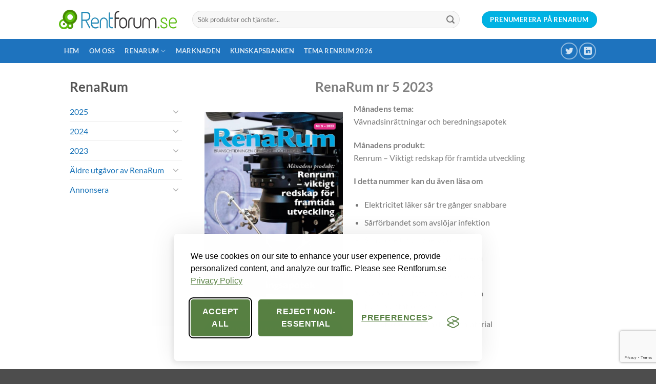

--- FILE ---
content_type: text/html; charset=UTF-8
request_url: https://www.rentforum.se/renarum/renarum-2023/renarum-nr-5-2023/
body_size: 17792
content:
<!DOCTYPE html>
<html lang="en-US" class="loading-site no-js">
<head>
	<meta charset="UTF-8" />
	<link rel="profile" href="http://gmpg.org/xfn/11" />
	<link rel="pingback" href="https://www.rentforum.se/xmlrpc.php" />

	
<!--/ Open Graphite /-->
<meta property="og:locale" content="en_US" />
<meta property="og:type" content="" />
<meta property="og:url" content="https://www.rentforum.se/renarum/renarum-2023/renarum-nr-5-2023/" />
<meta property="og:title" content="" />
<meta property="og:description" content="" />
<meta property="og:site_name" content="Rentforum.se" />
<meta property="og:image" content="https://www.rentforum.se/wp-content/uploads/2019/04/rentforumlogooriginal.png" />
<meta property="og:image:width" content="3000" />
<meta property="og:image:height" content="484" />

<meta itemprop="description" content="" />
<meta itemprop="image" content="https://www.rentforum.se/wp-content/uploads/2019/04/rentforumlogooriginal.png" />

<meta name="twitter:card" content="summary_large_image" />
<meta name="twitter:url" content="https://www.rentforum.se/renarum/renarum-2023/renarum-nr-5-2023/" />
<meta name="twitter:title" content="" />
<meta name="twitter:description" content="" />
<meta name="twitter:image" content="https://www.rentforum.se/wp-content/uploads/2019/04/rentforumlogooriginal.png" />
<meta name="twitter:site" content="Rentforum.se" />
<!--/ Open Graphite End /-->

<script>(function(html){html.className = html.className.replace(/\bno-js\b/,'js')})(document.documentElement);</script>
<title>RenaRum nr 5 2023 &#8211; Rentforum.se</title>
<meta name='robots' content='max-image-preview:large' />
	<style>img:is([sizes="auto" i], [sizes^="auto," i]) { contain-intrinsic-size: 3000px 1500px }</style>
	<meta name="viewport" content="width=device-width, initial-scale=1" /><link rel='prefetch' href='https://www.rentforum.se/wp-content/themes/flatsome/assets/js/flatsome.js?ver=22889b626eb7ec03b5a4' />
<link rel='prefetch' href='https://www.rentforum.se/wp-content/themes/flatsome/assets/js/chunk.slider.js?ver=3.20.1' />
<link rel='prefetch' href='https://www.rentforum.se/wp-content/themes/flatsome/assets/js/chunk.popups.js?ver=3.20.1' />
<link rel='prefetch' href='https://www.rentforum.se/wp-content/themes/flatsome/assets/js/chunk.tooltips.js?ver=3.20.1' />
<link rel='prefetch' href='https://www.rentforum.se/wp-content/themes/flatsome/assets/js/woocommerce.js?ver=1c9be63d628ff7c3ff4c' />
<link rel="alternate" type="application/rss+xml" title="Rentforum.se &raquo; Feed" href="https://www.rentforum.se/feed/" />
<link rel="alternate" type="application/rss+xml" title="Rentforum.se &raquo; Comments Feed" href="https://www.rentforum.se/comments/feed/" />
<style id='wp-emoji-styles-inline-css' type='text/css'>

	img.wp-smiley, img.emoji {
		display: inline !important;
		border: none !important;
		box-shadow: none !important;
		height: 1em !important;
		width: 1em !important;
		margin: 0 0.07em !important;
		vertical-align: -0.1em !important;
		background: none !important;
		padding: 0 !important;
	}
</style>
<style id='wp-block-library-inline-css' type='text/css'>
:root{--wp-admin-theme-color:#007cba;--wp-admin-theme-color--rgb:0,124,186;--wp-admin-theme-color-darker-10:#006ba1;--wp-admin-theme-color-darker-10--rgb:0,107,161;--wp-admin-theme-color-darker-20:#005a87;--wp-admin-theme-color-darker-20--rgb:0,90,135;--wp-admin-border-width-focus:2px;--wp-block-synced-color:#7a00df;--wp-block-synced-color--rgb:122,0,223;--wp-bound-block-color:var(--wp-block-synced-color)}@media (min-resolution:192dpi){:root{--wp-admin-border-width-focus:1.5px}}.wp-element-button{cursor:pointer}:root{--wp--preset--font-size--normal:16px;--wp--preset--font-size--huge:42px}:root .has-very-light-gray-background-color{background-color:#eee}:root .has-very-dark-gray-background-color{background-color:#313131}:root .has-very-light-gray-color{color:#eee}:root .has-very-dark-gray-color{color:#313131}:root .has-vivid-green-cyan-to-vivid-cyan-blue-gradient-background{background:linear-gradient(135deg,#00d084,#0693e3)}:root .has-purple-crush-gradient-background{background:linear-gradient(135deg,#34e2e4,#4721fb 50%,#ab1dfe)}:root .has-hazy-dawn-gradient-background{background:linear-gradient(135deg,#faaca8,#dad0ec)}:root .has-subdued-olive-gradient-background{background:linear-gradient(135deg,#fafae1,#67a671)}:root .has-atomic-cream-gradient-background{background:linear-gradient(135deg,#fdd79a,#004a59)}:root .has-nightshade-gradient-background{background:linear-gradient(135deg,#330968,#31cdcf)}:root .has-midnight-gradient-background{background:linear-gradient(135deg,#020381,#2874fc)}.has-regular-font-size{font-size:1em}.has-larger-font-size{font-size:2.625em}.has-normal-font-size{font-size:var(--wp--preset--font-size--normal)}.has-huge-font-size{font-size:var(--wp--preset--font-size--huge)}.has-text-align-center{text-align:center}.has-text-align-left{text-align:left}.has-text-align-right{text-align:right}#end-resizable-editor-section{display:none}.aligncenter{clear:both}.items-justified-left{justify-content:flex-start}.items-justified-center{justify-content:center}.items-justified-right{justify-content:flex-end}.items-justified-space-between{justify-content:space-between}.screen-reader-text{border:0;clip-path:inset(50%);height:1px;margin:-1px;overflow:hidden;padding:0;position:absolute;width:1px;word-wrap:normal!important}.screen-reader-text:focus{background-color:#ddd;clip-path:none;color:#444;display:block;font-size:1em;height:auto;left:5px;line-height:normal;padding:15px 23px 14px;text-decoration:none;top:5px;width:auto;z-index:100000}html :where(.has-border-color){border-style:solid}html :where([style*=border-top-color]){border-top-style:solid}html :where([style*=border-right-color]){border-right-style:solid}html :where([style*=border-bottom-color]){border-bottom-style:solid}html :where([style*=border-left-color]){border-left-style:solid}html :where([style*=border-width]){border-style:solid}html :where([style*=border-top-width]){border-top-style:solid}html :where([style*=border-right-width]){border-right-style:solid}html :where([style*=border-bottom-width]){border-bottom-style:solid}html :where([style*=border-left-width]){border-left-style:solid}html :where(img[class*=wp-image-]){height:auto;max-width:100%}:where(figure){margin:0 0 1em}html :where(.is-position-sticky){--wp-admin--admin-bar--position-offset:var(--wp-admin--admin-bar--height,0px)}@media screen and (max-width:600px){html :where(.is-position-sticky){--wp-admin--admin-bar--position-offset:0px}}
</style>
<style id='woocommerce-inline-inline-css' type='text/css'>
.woocommerce form .form-row .required { visibility: visible; }
</style>
<link rel='stylesheet' id='brands-styles-css' href='https://www.rentforum.se/wp-content/plugins/woocommerce/assets/css/brands.css?ver=10.1.3' type='text/css' media='all' />
<link rel='stylesheet' id='jquery-bxslider-style-css' href='https://www.rentforum.se/wp-content/plugins/wc-brand/assets/css/jquery.bxslider.css?ver=6.8.2' type='text/css' media='all' />
<link rel='stylesheet' id='perfect-scrollbar-min-style-css' href='https://www.rentforum.se/wp-content/plugins/wc-brand/assets/css/perfect-scrollbar.min.css?ver=6.8.2' type='text/css' media='all' />
<link rel='stylesheet' id='jquery-ui-css-css' href='https://www.rentforum.se/wp-content/plugins/wc-brand/assets/css/jquery-ui.css?ver=6.8.2' type='text/css' media='all' />
<link rel='stylesheet' id='plugin-style-css' href='https://www.rentforum.se/wp-content/plugins/wc-brand/assets/css/custom.css?ver=6.8.2' type='text/css' media='all' />
<link rel='stylesheet' id='flatsome-main-css' href='https://www.rentforum.se/wp-content/themes/flatsome/assets/css/flatsome.css?ver=3.20.1' type='text/css' media='all' />
<style id='flatsome-main-inline-css' type='text/css'>
@font-face {
				font-family: "fl-icons";
				font-display: block;
				src: url(https://www.rentforum.se/wp-content/themes/flatsome/assets/css/icons/fl-icons.eot?v=3.20.1);
				src:
					url(https://www.rentforum.se/wp-content/themes/flatsome/assets/css/icons/fl-icons.eot#iefix?v=3.20.1) format("embedded-opentype"),
					url(https://www.rentforum.se/wp-content/themes/flatsome/assets/css/icons/fl-icons.woff2?v=3.20.1) format("woff2"),
					url(https://www.rentforum.se/wp-content/themes/flatsome/assets/css/icons/fl-icons.ttf?v=3.20.1) format("truetype"),
					url(https://www.rentforum.se/wp-content/themes/flatsome/assets/css/icons/fl-icons.woff?v=3.20.1) format("woff"),
					url(https://www.rentforum.se/wp-content/themes/flatsome/assets/css/icons/fl-icons.svg?v=3.20.1#fl-icons) format("svg");
			}
</style>
<link rel='stylesheet' id='flatsome-shop-css' href='https://www.rentforum.se/wp-content/themes/flatsome/assets/css/flatsome-shop.css?ver=3.20.1' type='text/css' media='all' />
<link rel='stylesheet' id='flatsome-style-css' href='https://www.rentforum.se/wp-content/themes/flatsome-child/style.css?ver=3.0' type='text/css' media='all' />
<script type="text/javascript">
            window._nslDOMReady = (function () {
                const executedCallbacks = new Set();
            
                return function (callback) {
                    /**
                    * Third parties might dispatch DOMContentLoaded events, so we need to ensure that we only run our callback once!
                    */
                    if (executedCallbacks.has(callback)) return;
            
                    const wrappedCallback = function () {
                        if (executedCallbacks.has(callback)) return;
                        executedCallbacks.add(callback);
                        callback();
                    };
            
                    if (document.readyState === "complete" || document.readyState === "interactive") {
                        wrappedCallback();
                    } else {
                        document.addEventListener("DOMContentLoaded", wrappedCallback);
                    }
                };
            })();
        </script><script type="text/javascript" src="https://www.rentforum.se/wp-includes/js/jquery/jquery.min.js?ver=3.7.1" id="jquery-core-js"></script>
<script type="text/javascript" src="https://www.rentforum.se/wp-includes/js/jquery/jquery-migrate.min.js?ver=3.4.1" id="jquery-migrate-js"></script>
<script type="text/javascript" src="https://www.rentforum.se/wp-content/plugins/woocommerce/assets/js/jquery-blockui/jquery.blockUI.min.js?ver=2.7.0-wc.10.1.3" id="jquery-blockui-js" data-wp-strategy="defer"></script>
<script type="text/javascript" id="wc-add-to-cart-js-extra">
/* <![CDATA[ */
var wc_add_to_cart_params = {"ajax_url":"\/wp-admin\/admin-ajax.php","wc_ajax_url":"\/?wc-ajax=%%endpoint%%","i18n_view_cart":"View cart","cart_url":"https:\/\/www.rentforum.se\/?page_id=58","is_cart":"","cart_redirect_after_add":"no"};
/* ]]> */
</script>
<script type="text/javascript" src="https://www.rentforum.se/wp-content/plugins/woocommerce/assets/js/frontend/add-to-cart.min.js?ver=10.1.3" id="wc-add-to-cart-js" defer="defer" data-wp-strategy="defer"></script>
<script type="text/javascript" src="https://www.rentforum.se/wp-content/plugins/woocommerce/assets/js/js-cookie/js.cookie.min.js?ver=2.1.4-wc.10.1.3" id="js-cookie-js" data-wp-strategy="defer"></script>
<link rel="https://api.w.org/" href="https://www.rentforum.se/wp-json/" /><link rel="alternate" title="JSON" type="application/json" href="https://www.rentforum.se/wp-json/wp/v2/pages/6250" /><link rel="EditURI" type="application/rsd+xml" title="RSD" href="https://www.rentforum.se/xmlrpc.php?rsd" />
<link rel="canonical" href="https://www.rentforum.se/renarum/renarum-2023/renarum-nr-5-2023/" />
<link rel='shortlink' href='https://www.rentforum.se/?p=6250' />
<link rel="alternate" title="oEmbed (JSON)" type="application/json+oembed" href="https://www.rentforum.se/wp-json/oembed/1.0/embed?url=https%3A%2F%2Fwww.rentforum.se%2Frenarum%2Frenarum-2023%2Frenarum-nr-5-2023%2F" />
<link rel="alternate" title="oEmbed (XML)" type="text/xml+oembed" href="https://www.rentforum.se/wp-json/oembed/1.0/embed?url=https%3A%2F%2Fwww.rentforum.se%2Frenarum%2Frenarum-2023%2Frenarum-nr-5-2023%2F&#038;format=xml" />

<!-- Google tag (gtag.js) -->
<script async src="https://www.googletagmanager.com/gtag/js?id=G-00CTTJJ05X"></script>
<script>
  window.dataLayer = window.dataLayer || [];
  function gtag(){dataLayer.push(arguments);}
  gtag('js', new Date());

  gtag('config', 'G-00CTTJJ05X');
</script>

<!-- Google Tag Manager -->

<script>(function(w,d,s,l,i){w[l]=w[l]||[];w[l].push({'gtm.start':

new Date().getTime(),event:'gtm.js'});var f=d.getElementsByTagName(s)[0],

j=d.createElement(s),dl=l!='dataLayer'?'&l='+l:'';j.async=true;j.src=

'https://www.googletagmanager.com/gtm.js?id='+i+dl;f.parentNode.insertBefore…

})(window,document,'script','dataLayer','GTM-MQ4JNBKM');</script>

<!-- End Google Tag Manager -->

<!-- Silktide Cookie -->
<link rel="stylesheet" id="silktide-consent-manager-css" href="/wp-content/uploads/silktide/silktide-consent-manager.css">

<script src="/wp-content/uploads/silktide/silktide-consent-manager.js"></script>

<script>

silktideCookieBannerManager.updateCookieBannerConfig({

  background: {

    showBackground: false

  },

  cookieIcon: {

    position: "bottomLeft"

  },

  cookieTypes: [

    {

      id: "necessary",

      name: "Necessary",

      description: "<p>These cookies are necessary for the website to function properly and cannot be switched off. They help with things like logging in and setting your privacy preferences.</p>",

      required: true,

      onAccept: function() {

        console.log('Add logic for the required Necessary here');

      }

    },

    {

      id: "analytics",

      name: "Analytics",

      description: "<p>These cookies help us improve the site by tracking which pages are most popular and how visitors move around the site.</p>",

      defaultValue: true,

      onAccept: function() {

        gtag('consent', 'update', {

          analytics_storage: 'granted',

        });

        dataLayer.push({

          'event': 'consent_accepted_analytics',

        });

      },

      onReject: function() {

        gtag('consent', 'update', {

          analytics_storage: 'denied',

        });

      }

    },

    {

      id: "advertising",

      name: "Advertising",

      description: "<p>These cookies provide extra features and personalization to improve your experience. They may be set by us or by partners whose services we use.</p>",

      onAccept: function() {

        gtag('consent', 'update', {

          ad_storage: 'granted',

          ad_user_data: 'granted',

          ad_personalization: 'granted',

        });

        dataLayer.push({

          'event': 'consent_accepted_advertising',

        });

      },

      onReject: function() {

        gtag('consent', 'update', {

          ad_storage: 'denied',

          ad_user_data: 'denied',

          ad_personalization: 'denied',

        });

      }

    }

  ],

  text: {

    banner: {

      description: "<p>We use cookies on our site to enhance your user experience, provide personalized content, and analyze our traffic. Please see Rentforum.se&nbsp;<a href=\"https://www.rentforum.se/privacy-policy/\" target=\"_blank\">Privacy Policy</a></p>",

      acceptAllButtonText: "Accept all",

      acceptAllButtonAccessibleLabel: "Accept all cookies",

      rejectNonEssentialButtonText: "Reject non-essential",

      rejectNonEssentialButtonAccessibleLabel: "Reject non-essential",

      preferencesButtonText: "Preferences",

      preferencesButtonAccessibleLabel: "Toggle preferences"

    },

    preferences: {

      title: "Customize your cookie preferences",

      description: "<p>We respect your right to privacy. You can choose not to allow some types of cookies. Your cookie preferences will apply across our website.</p>",

      creditLinkText: "",

      creditLinkAccessibleLabel: ""

    }

  },

  position: {

    banner: "bottomCenter"

  }

});

</script>



	<noscript><style>.woocommerce-product-gallery{ opacity: 1 !important; }</style></noscript>
	<link rel="icon" href="https://www.rentforum.se/wp-content/uploads/2019/04/cropped-Rentforum_original_Cirklarna_Favicon-32x32.png" sizes="32x32" />
<link rel="icon" href="https://www.rentforum.se/wp-content/uploads/2019/04/cropped-Rentforum_original_Cirklarna_Favicon-192x192.png" sizes="192x192" />
<link rel="apple-touch-icon" href="https://www.rentforum.se/wp-content/uploads/2019/04/cropped-Rentforum_original_Cirklarna_Favicon-180x180.png" />
<meta name="msapplication-TileImage" content="https://www.rentforum.se/wp-content/uploads/2019/04/cropped-Rentforum_original_Cirklarna_Favicon-270x270.png" />
<style id="custom-css" type="text/css">:root {--primary-color: #11519B;--fs-color-primary: #11519B;--fs-color-secondary: #007784;--fs-color-success: #a3007d;--fs-color-alert: #00b2e3;--fs-color-base: #777;--fs-experimental-link-color: #1c75b9;--fs-experimental-link-color-hover: #a5a5a5;}.tooltipster-base {--tooltip-color: #fff;--tooltip-bg-color: #000;}.off-canvas-right .mfp-content, .off-canvas-left .mfp-content {--drawer-width: 300px;}.off-canvas .mfp-content.off-canvas-cart {--drawer-width: 360px;}.header-main{height: 76px}#logo img{max-height: 76px}#logo{width:230px;}.header-bottom{min-height: 33px}.header-top{min-height: 30px}.transparent .header-main{height: 90px}.transparent #logo img{max-height: 90px}.has-transparent + .page-title:first-of-type,.has-transparent + #main > .page-title,.has-transparent + #main > div > .page-title,.has-transparent + #main .page-header-wrapper:first-of-type .page-title{padding-top: 140px;}.header.show-on-scroll,.stuck .header-main{height:70px!important}.stuck #logo img{max-height: 70px!important}.search-form{ width: 93%;}.header-bottom {background-color: #1E73BE}.header-main .nav > li > a{line-height: 16px }.header-bottom-nav > li > a{line-height: 47px }@media (max-width: 549px) {.header-main{height: 70px}#logo img{max-height: 70px}}.nav-dropdown-has-arrow.nav-dropdown-has-border li.has-dropdown:before{border-bottom-color: #FFFFFF;}.nav .nav-dropdown{border-color: #FFFFFF }.nav-dropdown-has-arrow li.has-dropdown:after{border-bottom-color: #FFFFFF;}.nav .nav-dropdown{background-color: #FFFFFF}.header-top{background-color:#F7F7F7!important;}body{font-family: Lato, sans-serif;}body {font-weight: 400;font-style: normal;}.nav > li > a {font-family: Lato, sans-serif;}.mobile-sidebar-levels-2 .nav > li > ul > li > a {font-family: Lato, sans-serif;}.nav > li > a,.mobile-sidebar-levels-2 .nav > li > ul > li > a {font-weight: 700;font-style: normal;}h1,h2,h3,h4,h5,h6,.heading-font, .off-canvas-center .nav-sidebar.nav-vertical > li > a{font-family: Lato, sans-serif;}h1,h2,h3,h4,h5,h6,.heading-font,.banner h1,.banner h2 {font-weight: 700;font-style: normal;}.alt-font{font-family: "Dancing Script", sans-serif;}.alt-font {font-weight: 400!important;font-style: normal!important;}@media screen and (min-width: 550px){.products .box-vertical .box-image{min-width: 300px!important;width: 300px!important;}}.footer-1{background-color: #ffffff}.footer-2{background-color: #1c75b9}.nav-vertical-fly-out > li + li {border-top-width: 1px; border-top-style: solid;}.label-new.menu-item > a:after{content:"New";}.label-hot.menu-item > a:after{content:"Hot";}.label-sale.menu-item > a:after{content:"Sale";}.label-popular.menu-item > a:after{content:"Popular";}</style><style id="kirki-inline-styles">/* latin-ext */
@font-face {
  font-family: 'Lato';
  font-style: normal;
  font-weight: 400;
  font-display: swap;
  src: url(https://www.rentforum.se/wp-content/fonts/lato/S6uyw4BMUTPHjxAwXjeu.woff2) format('woff2');
  unicode-range: U+0100-02BA, U+02BD-02C5, U+02C7-02CC, U+02CE-02D7, U+02DD-02FF, U+0304, U+0308, U+0329, U+1D00-1DBF, U+1E00-1E9F, U+1EF2-1EFF, U+2020, U+20A0-20AB, U+20AD-20C0, U+2113, U+2C60-2C7F, U+A720-A7FF;
}
/* latin */
@font-face {
  font-family: 'Lato';
  font-style: normal;
  font-weight: 400;
  font-display: swap;
  src: url(https://www.rentforum.se/wp-content/fonts/lato/S6uyw4BMUTPHjx4wXg.woff2) format('woff2');
  unicode-range: U+0000-00FF, U+0131, U+0152-0153, U+02BB-02BC, U+02C6, U+02DA, U+02DC, U+0304, U+0308, U+0329, U+2000-206F, U+20AC, U+2122, U+2191, U+2193, U+2212, U+2215, U+FEFF, U+FFFD;
}
/* latin-ext */
@font-face {
  font-family: 'Lato';
  font-style: normal;
  font-weight: 700;
  font-display: swap;
  src: url(https://www.rentforum.se/wp-content/fonts/lato/S6u9w4BMUTPHh6UVSwaPGR_p.woff2) format('woff2');
  unicode-range: U+0100-02BA, U+02BD-02C5, U+02C7-02CC, U+02CE-02D7, U+02DD-02FF, U+0304, U+0308, U+0329, U+1D00-1DBF, U+1E00-1E9F, U+1EF2-1EFF, U+2020, U+20A0-20AB, U+20AD-20C0, U+2113, U+2C60-2C7F, U+A720-A7FF;
}
/* latin */
@font-face {
  font-family: 'Lato';
  font-style: normal;
  font-weight: 700;
  font-display: swap;
  src: url(https://www.rentforum.se/wp-content/fonts/lato/S6u9w4BMUTPHh6UVSwiPGQ.woff2) format('woff2');
  unicode-range: U+0000-00FF, U+0131, U+0152-0153, U+02BB-02BC, U+02C6, U+02DA, U+02DC, U+0304, U+0308, U+0329, U+2000-206F, U+20AC, U+2122, U+2191, U+2193, U+2212, U+2215, U+FEFF, U+FFFD;
}/* vietnamese */
@font-face {
  font-family: 'Dancing Script';
  font-style: normal;
  font-weight: 400;
  font-display: swap;
  src: url(https://www.rentforum.se/wp-content/fonts/dancing-script/If2cXTr6YS-zF4S-kcSWSVi_sxjsohD9F50Ruu7BMSo3Rep8ltA.woff2) format('woff2');
  unicode-range: U+0102-0103, U+0110-0111, U+0128-0129, U+0168-0169, U+01A0-01A1, U+01AF-01B0, U+0300-0301, U+0303-0304, U+0308-0309, U+0323, U+0329, U+1EA0-1EF9, U+20AB;
}
/* latin-ext */
@font-face {
  font-family: 'Dancing Script';
  font-style: normal;
  font-weight: 400;
  font-display: swap;
  src: url(https://www.rentforum.se/wp-content/fonts/dancing-script/If2cXTr6YS-zF4S-kcSWSVi_sxjsohD9F50Ruu7BMSo3ROp8ltA.woff2) format('woff2');
  unicode-range: U+0100-02BA, U+02BD-02C5, U+02C7-02CC, U+02CE-02D7, U+02DD-02FF, U+0304, U+0308, U+0329, U+1D00-1DBF, U+1E00-1E9F, U+1EF2-1EFF, U+2020, U+20A0-20AB, U+20AD-20C0, U+2113, U+2C60-2C7F, U+A720-A7FF;
}
/* latin */
@font-face {
  font-family: 'Dancing Script';
  font-style: normal;
  font-weight: 400;
  font-display: swap;
  src: url(https://www.rentforum.se/wp-content/fonts/dancing-script/If2cXTr6YS-zF4S-kcSWSVi_sxjsohD9F50Ruu7BMSo3Sup8.woff2) format('woff2');
  unicode-range: U+0000-00FF, U+0131, U+0152-0153, U+02BB-02BC, U+02C6, U+02DA, U+02DC, U+0304, U+0308, U+0329, U+2000-206F, U+20AC, U+2122, U+2191, U+2193, U+2212, U+2215, U+FEFF, U+FFFD;
}</style><meta name="generator" content="WP Rocket 3.19.4" data-wpr-features="wpr_desktop" /></head>

<body class="wp-singular page-template-default page page-id-6250 page-child parent-pageid-6142 wp-theme-flatsome wp-child-theme-flatsome-child theme-flatsome woocommerce-no-js lightbox nav-dropdown-has-arrow nav-dropdown-has-shadow nav-dropdown-has-border">

<!-- Google Tag Manager (noscript) -->
<noscript><iframe src="https://www.googletagmanager.com/ns.html?id=GTM-MQ4JNBKM"
height="0" width="0" style="display:none;visibility:hidden"></iframe></noscript>
<!-- End Google Tag Manager (noscript) -->


<a class="skip-link screen-reader-text" href="#main">Skip to content</a>

<div data-rocket-location-hash="99bb46786fd5bd31bcd7bdc067ad247a" id="wrapper">

	
	<header data-rocket-location-hash="8cd2ef760cf5956582d03e973259bc0e" id="header" class="header has-sticky sticky-jump">
		<div data-rocket-location-hash="d53b06ca13945ed03e70ba4a94347bcf" class="header-wrapper">
			<div id="masthead" class="header-main ">
      <div class="header-inner flex-row container logo-left medium-logo-center" role="navigation">

          <!-- Logo -->
          <div id="logo" class="flex-col logo">
            
<!-- Header logo -->
<a href="https://www.rentforum.se/" title="Rentforum.se - Mötesplatsen för alla som arbetar med renhet och hygien" rel="home">
		<img width="1020" height="165" src="https://www.rentforum.se/wp-content/uploads/2019/04/rentforumlogooriginal-1400x226.png" class="header_logo header-logo" alt="Rentforum.se"/><img  width="1020" height="165" src="https://www.rentforum.se/wp-content/uploads/2019/04/rentforumlogooriginal-1400x226.png" class="header-logo-dark" alt="Rentforum.se"/></a>
          </div>

          <!-- Mobile Left Elements -->
          <div class="flex-col show-for-medium flex-left">
            <ul class="mobile-nav nav nav-left ">
              <li class="nav-icon has-icon">
			<a href="#" class="is-small" data-open="#main-menu" data-pos="left" data-bg="main-menu-overlay" role="button" aria-label="Menu" aria-controls="main-menu" aria-expanded="false" aria-haspopup="dialog" data-flatsome-role-button>
			<i class="icon-menu" aria-hidden="true"></i>			<span class="menu-title uppercase hide-for-small">Menu</span>		</a>
	</li>
            </ul>
          </div>

          <!-- Left Elements -->
          <div class="flex-col hide-for-medium flex-left
            flex-grow">
            <ul class="header-nav header-nav-main nav nav-left  nav-uppercase" >
              <li class="header-search-form search-form html relative has-icon">
	<div class="header-search-form-wrapper">
		<div class="searchform-wrapper ux-search-box relative form-flat is-normal"><form role="search" method="get" class="searchform" action="https://www.rentforum.se/">
	<div class="flex-row relative">
						<div class="flex-col flex-grow">
			<label class="screen-reader-text" for="woocommerce-product-search-field-0">Search for:</label>
			<input type="search" id="woocommerce-product-search-field-0" class="search-field mb-0" placeholder="Sök produkter och tjänster..." value="" name="s" />
			<input type="hidden" name="post_type" value="product" />
					</div>
		<div class="flex-col">
			<button type="submit" value="Search" class="ux-search-submit submit-button secondary button  icon mb-0" aria-label="Submit">
				<i class="icon-search" aria-hidden="true"></i>			</button>
		</div>
	</div>
	<div class="live-search-results text-left z-top"></div>
</form>
</div>	</div>
</li>
            </ul>
          </div>

          <!-- Right Elements -->
          <div class="flex-col hide-for-medium flex-right">
            <ul class="header-nav header-nav-main nav nav-right  nav-uppercase">
              <li class="html header-button-1">
	<div class="header-button">
		<a href="https://www.rentforum.se/renarum/prenumerera/" class="button alert" style="border-radius:99px;">
		<span>Prenumerera på RenaRum</span>
	</a>
	</div>
</li>
            </ul>
          </div>

          <!-- Mobile Right Elements -->
          <div class="flex-col show-for-medium flex-right">
            <ul class="mobile-nav nav nav-right ">
                          </ul>
          </div>

      </div>

            <div class="container"><div class="top-divider full-width"></div></div>
      </div>
<div id="wide-nav" class="header-bottom wide-nav nav-dark">
    <div class="flex-row container">

                        <div class="flex-col hide-for-medium flex-left">
                <ul class="nav header-nav header-bottom-nav nav-left  nav-box nav-uppercase">
                    <li id="menu-item-588" class="menu-item menu-item-type-post_type menu-item-object-page menu-item-home menu-item-588 menu-item-design-default"><a href="https://www.rentforum.se/" class="nav-top-link">Hem</a></li>
<li id="menu-item-498" class="menu-item menu-item-type-post_type menu-item-object-page menu-item-498 menu-item-design-default"><a href="https://www.rentforum.se/om-oss/" class="nav-top-link">Om Oss</a></li>
<li id="menu-item-497" class="menu-item menu-item-type-post_type menu-item-object-page current-page-ancestor menu-item-has-children menu-item-497 menu-item-design-default has-dropdown"><a href="https://www.rentforum.se/renarum/" class="nav-top-link" aria-expanded="false" aria-haspopup="menu">Renarum<i class="icon-angle-down" aria-hidden="true"></i></a>
<ul class="sub-menu nav-dropdown nav-dropdown-simple">
	<li id="menu-item-2626" class="menu-item menu-item-type-post_type menu-item-object-page menu-item-2626"><a href="https://www.rentforum.se/renarum/prenumerera/">Prenumerera</a></li>
</ul>
</li>
<li id="menu-item-597" class="menu-item menu-item-type-post_type menu-item-object-page menu-item-597 menu-item-design-default"><a href="https://www.rentforum.se/marknaden/" class="nav-top-link">Marknaden</a></li>
<li id="menu-item-1198" class="menu-item menu-item-type-post_type menu-item-object-page menu-item-1198 menu-item-design-default"><a href="https://www.rentforum.se/kunskapsbanken/" class="nav-top-link">Kunskapsbanken</a></li>
<li id="menu-item-1203" class="menu-item menu-item-type-post_type menu-item-object-page menu-item-1203 menu-item-design-default"><a href="https://www.rentforum.se/tema-renrum/" class="nav-top-link">Tema Renrum 2026</a></li>
                </ul>
            </div>
            
            
                        <div class="flex-col hide-for-medium flex-right flex-grow">
              <ul class="nav header-nav header-bottom-nav nav-right  nav-box nav-uppercase">
                   <li class="html header-social-icons ml-0">
	<div class="social-icons follow-icons" ><a href="https://twitter.com/rentforum" data-label="Twitter" target="_blank" class="icon button circle is-outline tooltip twitter" title="Follow on Twitter" aria-label="Follow on Twitter" rel="noopener nofollow"><i class="icon-twitter" aria-hidden="true"></i></a><a href="https://www.linkedin.com/company/rentforum-ab" data-label="LinkedIn" target="_blank" class="icon button circle is-outline tooltip linkedin" title="Follow on LinkedIn" aria-label="Follow on LinkedIn" rel="noopener nofollow"><i class="icon-linkedin" aria-hidden="true"></i></a></div></li>
              </ul>
            </div>
            
                          <div class="flex-col show-for-medium flex-grow">
                  <ul class="nav header-bottom-nav nav-center mobile-nav  nav-box nav-uppercase">
                      <li class="html header-button-1">
	<div class="header-button">
		<a href="https://www.rentforum.se/renarum/prenumerera/" class="button alert" style="border-radius:99px;">
		<span>Prenumerera på RenaRum</span>
	</a>
	</div>
</li>
                  </ul>
              </div>
            
    </div>
</div>

<div class="header-bg-container fill"><div class="header-bg-image fill"></div><div class="header-bg-color fill"></div></div>		</div>
	</header>

	
	<main data-rocket-location-hash="bd73b599510e3c4ba22a673838291c53" id="main" class="">
<div data-rocket-location-hash="9d0e47ab537e8f49865ad84dea1eebd9" id="content" class="content-area page-wrapper" role="main">
	<div class="row row-main">
		<div class="large-12 col">
			<div class="col-inner">

				
									
						<div class="row"  id="row-926582574">

	<div id="col-1224734483" class="col hide-for-small medium-3 small-12 large-3"  >
				<div class="col-inner"  >
			
			
<ul class="sidebar-wrapper ul-reset"><li id="nav_menu-8" class="widget widget_nav_menu"><h2 class="widgettitle">RenaRum</h2>
<div class="menu-renarum-container"><ul id="menu-renarum" class="menu"><li id="menu-item-7725" class="menu-item menu-item-type-post_type menu-item-object-page menu-item-has-children menu-item-7725"><a href="https://www.rentforum.se/renarum/renarum-2025/">2025</a>
<ul class="sub-menu">
	<li id="menu-item-9109" class="menu-item menu-item-type-post_type menu-item-object-page menu-item-9109"><a href="https://www.rentforum.se/renarum/renarum-2025/renarum-nr-10-2025/">RenaRum nr 10 2025</a></li>
	<li id="menu-item-9110" class="menu-item menu-item-type-post_type menu-item-object-page menu-item-9110"><a href="https://www.rentforum.se/renarum/renarum-2025/renarum-nr-9-2025/">RenaRum nr 9 2025</a></li>
	<li id="menu-item-8583" class="menu-item menu-item-type-post_type menu-item-object-page menu-item-8583"><a href="https://www.rentforum.se/renarum/renarum-2025/renarum-nr-8-2025/">RenaRum nr 8 2025</a></li>
	<li id="menu-item-8456" class="menu-item menu-item-type-post_type menu-item-object-page menu-item-8456"><a href="https://www.rentforum.se/renarum/renarum-2025/renarum-nr-7-2025/">RenaRum nr 7 2025</a></li>
	<li id="menu-item-8280" class="menu-item menu-item-type-post_type menu-item-object-page menu-item-8280"><a href="https://www.rentforum.se/renarum/renarum-2025/renarum-nr-6-2025/">RenaRum nr 6 2025</a></li>
	<li id="menu-item-8281" class="menu-item menu-item-type-post_type menu-item-object-page menu-item-8281"><a href="https://www.rentforum.se/renarum/renarum-2025/renarum-nr-5-2025/">RenaRum nr 5 2025</a></li>
	<li id="menu-item-7933" class="menu-item menu-item-type-post_type menu-item-object-page menu-item-7933"><a href="https://www.rentforum.se/renarum/renarum-2025/renarum-nr-4-2025/">RenaRum nr 4 2025</a></li>
	<li id="menu-item-7803" class="menu-item menu-item-type-post_type menu-item-object-page menu-item-7803"><a href="https://www.rentforum.se/renarum/renarum-2025/renarum-nr-3-2025/">RenaRum nr 3 2025</a></li>
	<li id="menu-item-7755" class="menu-item menu-item-type-post_type menu-item-object-page menu-item-7755"><a href="https://www.rentforum.se/renarum/renarum-2025/renarum-nr-2-2025/">RenaRum nr 2 2025</a></li>
	<li id="menu-item-7726" class="menu-item menu-item-type-post_type menu-item-object-page menu-item-7726"><a href="https://www.rentforum.se/renarum/renarum-2025/renarum-nr-1-2025/">RenaRum nr 1 2025</a></li>
</ul>
</li>
<li id="menu-item-6802" class="menu-item menu-item-type-post_type menu-item-object-page menu-item-has-children menu-item-6802"><a href="https://www.rentforum.se/renarum/renarum-2024/">2024</a>
<ul class="sub-menu">
	<li id="menu-item-7664" class="menu-item menu-item-type-post_type menu-item-object-page menu-item-7664"><a href="https://www.rentforum.se/renarum/renarum-2024/renarum-nr-10-2024/">RenaRum nr 10 2024</a></li>
	<li id="menu-item-7547" class="menu-item menu-item-type-post_type menu-item-object-page menu-item-7547"><a href="https://www.rentforum.se/renarum/renarum-2024/renarum-nr-9-2024/">RenaRum nr 9 2024</a></li>
	<li id="menu-item-7353" class="menu-item menu-item-type-post_type menu-item-object-page menu-item-7353"><a href="https://www.rentforum.se/renarum/renarum-2024/renarum-nr-8-2024/">RenaRum nr 8 2024</a></li>
	<li id="menu-item-7203" class="menu-item menu-item-type-post_type menu-item-object-page menu-item-7203"><a href="https://www.rentforum.se/renarum/renarum-2024/renarum-nr-7-2024/">RenaRum nr 7 2024</a></li>
	<li id="menu-item-7034" class="menu-item menu-item-type-post_type menu-item-object-page menu-item-7034"><a href="https://www.rentforum.se/renarum/renarum-2024/renarum-nr-6-2024/">RenaRum nr 6 2024</a></li>
	<li id="menu-item-6996" class="menu-item menu-item-type-post_type menu-item-object-page menu-item-6996"><a href="https://www.rentforum.se/renarum/renarum-2024/renarum-nr-5-2024/">RenaRum nr 5 2024</a></li>
	<li id="menu-item-6931" class="menu-item menu-item-type-post_type menu-item-object-page menu-item-6931"><a href="https://www.rentforum.se/renarum/renarum-2024/renarum-nr-4-2024/">RenaRum nr 4 2024</a></li>
	<li id="menu-item-6905" class="menu-item menu-item-type-post_type menu-item-object-page menu-item-6905"><a href="https://www.rentforum.se/renarum/renarum-2024/renarum-nr-3-2024/">RenaRum nr 3 2024</a></li>
	<li id="menu-item-6864" class="menu-item menu-item-type-post_type menu-item-object-page menu-item-6864"><a href="https://www.rentforum.se/renarum/renarum-2024/renarum-nr-2-2024/">RenaRum nr 2 2024</a></li>
	<li id="menu-item-6803" class="menu-item menu-item-type-post_type menu-item-object-page menu-item-6803"><a href="https://www.rentforum.se/renarum/renarum-2024/renarum-nr-1-2024/">RenaRum nr 1 2024</a></li>
</ul>
</li>
<li id="menu-item-6146" class="menu-item menu-item-type-post_type menu-item-object-page current-page-ancestor current-menu-ancestor current-menu-parent current-page-parent current_page_parent current_page_ancestor menu-item-has-children menu-item-6146"><a href="https://www.rentforum.se/renarum/renarum-2023/">2023</a>
<ul class="sub-menu">
	<li id="menu-item-6782" class="menu-item menu-item-type-post_type menu-item-object-page menu-item-6782"><a href="https://www.rentforum.se/renarum/renarum-2023/renarum-nr-10-2023/">RenaRum nr 10 2023</a></li>
	<li id="menu-item-6699" class="menu-item menu-item-type-post_type menu-item-object-page menu-item-6699"><a href="https://www.rentforum.se/renarum/renarum-2023/renarum-nr-9-2023/">RenaRum nr 9 2023</a></li>
	<li id="menu-item-6579" class="menu-item menu-item-type-post_type menu-item-object-page menu-item-6579"><a href="https://www.rentforum.se/renarum/renarum-2023/renarum-nr-8-2023/">RenaRum nr 8 2023</a></li>
	<li id="menu-item-6503" class="menu-item menu-item-type-post_type menu-item-object-page menu-item-6503"><a href="https://www.rentforum.se/renarum/renarum-2023/renarum-nr-7-2023/">RenaRum nr 7 2023</a></li>
	<li id="menu-item-6348" class="menu-item menu-item-type-post_type menu-item-object-page menu-item-6348"><a href="https://www.rentforum.se/renarum/renarum-2023/renarum-nr-6-2023/">RenaRum nr 6 2023</a></li>
	<li id="menu-item-6260" class="menu-item menu-item-type-post_type menu-item-object-page current-menu-item page_item page-item-6250 current_page_item menu-item-6260"><a href="https://www.rentforum.se/renarum/renarum-2023/renarum-nr-5-2023/" aria-current="page">RenaRum nr 5 2023</a></li>
	<li id="menu-item-6241" class="menu-item menu-item-type-post_type menu-item-object-page menu-item-6241"><a href="https://www.rentforum.se/renarum/renarum-2023/renarum-nr-4-2023/">RenaRum nr 4 2023</a></li>
	<li id="menu-item-6208" class="menu-item menu-item-type-post_type menu-item-object-page menu-item-6208"><a href="https://www.rentforum.se/renarum/renarum-2023/renarum-nr-3-2023/">RenaRum nr 3 2023</a></li>
	<li id="menu-item-6183" class="menu-item menu-item-type-post_type menu-item-object-page menu-item-6183"><a href="https://www.rentforum.se/renarum/renarum-2023/renarum-nr-2-2023/">RenaRum nr 2 2023</a></li>
	<li id="menu-item-6147" class="menu-item menu-item-type-post_type menu-item-object-page menu-item-6147"><a href="https://www.rentforum.se/renarum/renarum-2023/renarum-nr-1-2023/">RenaRum nr 1 2023</a></li>
</ul>
</li>
<li id="menu-item-3748" class="menu-item menu-item-type-post_type menu-item-object-page menu-item-has-children menu-item-3748"><a href="https://www.rentforum.se/renarum/arkiv/">Äldre utgåvor av RenaRum</a>
<ul class="sub-menu">
	<li id="menu-item-5151" class="menu-item menu-item-type-post_type menu-item-object-page menu-item-5151"><a href="https://www.rentforum.se/renarum/renarum-2022/">2022</a></li>
	<li id="menu-item-4416" class="menu-item menu-item-type-post_type menu-item-object-page menu-item-4416"><a href="https://www.rentforum.se/renarum/renarum-2021/">2021</a></li>
	<li id="menu-item-3670" class="menu-item menu-item-type-post_type menu-item-object-page menu-item-3670"><a href="https://www.rentforum.se/renarum/renarum-2020/">2020</a></li>
	<li id="menu-item-1472" class="menu-item menu-item-type-post_type menu-item-object-page menu-item-1472"><a href="https://www.rentforum.se/renarum/renarum-2019/">2019</a></li>
	<li id="menu-item-4411" class="menu-item menu-item-type-post_type menu-item-object-page menu-item-4411"><a href="https://www.rentforum.se/renarum/renarum-2018/">2018</a></li>
	<li id="menu-item-4410" class="menu-item menu-item-type-post_type menu-item-object-page menu-item-4410"><a href="https://www.rentforum.se/renarum/renarum-2017/">2017</a></li>
	<li id="menu-item-4409" class="menu-item menu-item-type-post_type menu-item-object-page menu-item-4409"><a href="https://www.rentforum.se/renarum/renarum-2016/">2016</a></li>
	<li id="menu-item-4408" class="menu-item menu-item-type-post_type menu-item-object-page menu-item-4408"><a href="https://www.rentforum.se/renarum/renarum-2015/">2015</a></li>
	<li id="menu-item-4407" class="menu-item menu-item-type-post_type menu-item-object-page menu-item-4407"><a href="https://www.rentforum.se/renarum/renarum-2014/">2014</a></li>
	<li id="menu-item-4406" class="menu-item menu-item-type-post_type menu-item-object-page menu-item-4406"><a href="https://www.rentforum.se/renarum/renarum-2013/">2013</a></li>
	<li id="menu-item-4405" class="menu-item menu-item-type-post_type menu-item-object-page menu-item-4405"><a href="https://www.rentforum.se/renarum/renarum-2012/">2012</a></li>
	<li id="menu-item-4404" class="menu-item menu-item-type-post_type menu-item-object-page menu-item-4404"><a href="https://www.rentforum.se/renarum/renarum-2011/">2011</a></li>
	<li id="menu-item-4403" class="menu-item menu-item-type-post_type menu-item-object-page menu-item-4403"><a href="https://www.rentforum.se/renarum/renarum-2010/">2010</a></li>
</ul>
</li>
<li id="menu-item-1475" class="menu-item menu-item-type-post_type menu-item-object-page menu-item-has-children menu-item-1475"><a href="https://www.rentforum.se/renarum/annonsera/">Annonsera</a>
<ul class="sub-menu">
	<li id="menu-item-1486" class="menu-item menu-item-type-post_type menu-item-object-page menu-item-1486"><a href="https://www.rentforum.se/renarum/annonsera/utgivningsplan/">Utgivningsplan</a></li>
</ul>
</li>
</ul></div></li></ul>
		</div>
					</div>

	

	<div id="col-234406007" class="col show-for-small medium-4 small-12 large-4"  >
				<div class="col-inner"  >
			
			
<div class="accordion">
	<div id="accordion-1376962263" class="accordion-item">
		<a id="accordion-1376962263-label" class="accordion-title plain" href="#accordion-item-renarum-meny" aria-expanded="false" aria-controls="accordion-1376962263-content">
			<button class="toggle" aria-label="Toggle"><i class="icon-angle-down" aria-hidden="true"></i></button>
			<span>RenaRum Meny</span>
		</a>
		<div id="accordion-1376962263-content" class="accordion-inner" aria-labelledby="accordion-1376962263-label">
			
<ul class="sidebar-wrapper ul-reset"><li id="nav_menu-8" class="widget widget_nav_menu"><h2 class="widgettitle">RenaRum</h2>
<div class="menu-renarum-container"><ul id="menu-renarum-1" class="menu"><li class="menu-item menu-item-type-post_type menu-item-object-page menu-item-has-children menu-item-7725"><a href="https://www.rentforum.se/renarum/renarum-2025/">2025</a>
<ul class="sub-menu">
	<li class="menu-item menu-item-type-post_type menu-item-object-page menu-item-9109"><a href="https://www.rentforum.se/renarum/renarum-2025/renarum-nr-10-2025/">RenaRum nr 10 2025</a></li>
	<li class="menu-item menu-item-type-post_type menu-item-object-page menu-item-9110"><a href="https://www.rentforum.se/renarum/renarum-2025/renarum-nr-9-2025/">RenaRum nr 9 2025</a></li>
	<li class="menu-item menu-item-type-post_type menu-item-object-page menu-item-8583"><a href="https://www.rentforum.se/renarum/renarum-2025/renarum-nr-8-2025/">RenaRum nr 8 2025</a></li>
	<li class="menu-item menu-item-type-post_type menu-item-object-page menu-item-8456"><a href="https://www.rentforum.se/renarum/renarum-2025/renarum-nr-7-2025/">RenaRum nr 7 2025</a></li>
	<li class="menu-item menu-item-type-post_type menu-item-object-page menu-item-8280"><a href="https://www.rentforum.se/renarum/renarum-2025/renarum-nr-6-2025/">RenaRum nr 6 2025</a></li>
	<li class="menu-item menu-item-type-post_type menu-item-object-page menu-item-8281"><a href="https://www.rentforum.se/renarum/renarum-2025/renarum-nr-5-2025/">RenaRum nr 5 2025</a></li>
	<li class="menu-item menu-item-type-post_type menu-item-object-page menu-item-7933"><a href="https://www.rentforum.se/renarum/renarum-2025/renarum-nr-4-2025/">RenaRum nr 4 2025</a></li>
	<li class="menu-item menu-item-type-post_type menu-item-object-page menu-item-7803"><a href="https://www.rentforum.se/renarum/renarum-2025/renarum-nr-3-2025/">RenaRum nr 3 2025</a></li>
	<li class="menu-item menu-item-type-post_type menu-item-object-page menu-item-7755"><a href="https://www.rentforum.se/renarum/renarum-2025/renarum-nr-2-2025/">RenaRum nr 2 2025</a></li>
	<li class="menu-item menu-item-type-post_type menu-item-object-page menu-item-7726"><a href="https://www.rentforum.se/renarum/renarum-2025/renarum-nr-1-2025/">RenaRum nr 1 2025</a></li>
</ul>
</li>
<li class="menu-item menu-item-type-post_type menu-item-object-page menu-item-has-children menu-item-6802"><a href="https://www.rentforum.se/renarum/renarum-2024/">2024</a>
<ul class="sub-menu">
	<li class="menu-item menu-item-type-post_type menu-item-object-page menu-item-7664"><a href="https://www.rentforum.se/renarum/renarum-2024/renarum-nr-10-2024/">RenaRum nr 10 2024</a></li>
	<li class="menu-item menu-item-type-post_type menu-item-object-page menu-item-7547"><a href="https://www.rentforum.se/renarum/renarum-2024/renarum-nr-9-2024/">RenaRum nr 9 2024</a></li>
	<li class="menu-item menu-item-type-post_type menu-item-object-page menu-item-7353"><a href="https://www.rentforum.se/renarum/renarum-2024/renarum-nr-8-2024/">RenaRum nr 8 2024</a></li>
	<li class="menu-item menu-item-type-post_type menu-item-object-page menu-item-7203"><a href="https://www.rentforum.se/renarum/renarum-2024/renarum-nr-7-2024/">RenaRum nr 7 2024</a></li>
	<li class="menu-item menu-item-type-post_type menu-item-object-page menu-item-7034"><a href="https://www.rentforum.se/renarum/renarum-2024/renarum-nr-6-2024/">RenaRum nr 6 2024</a></li>
	<li class="menu-item menu-item-type-post_type menu-item-object-page menu-item-6996"><a href="https://www.rentforum.se/renarum/renarum-2024/renarum-nr-5-2024/">RenaRum nr 5 2024</a></li>
	<li class="menu-item menu-item-type-post_type menu-item-object-page menu-item-6931"><a href="https://www.rentforum.se/renarum/renarum-2024/renarum-nr-4-2024/">RenaRum nr 4 2024</a></li>
	<li class="menu-item menu-item-type-post_type menu-item-object-page menu-item-6905"><a href="https://www.rentforum.se/renarum/renarum-2024/renarum-nr-3-2024/">RenaRum nr 3 2024</a></li>
	<li class="menu-item menu-item-type-post_type menu-item-object-page menu-item-6864"><a href="https://www.rentforum.se/renarum/renarum-2024/renarum-nr-2-2024/">RenaRum nr 2 2024</a></li>
	<li class="menu-item menu-item-type-post_type menu-item-object-page menu-item-6803"><a href="https://www.rentforum.se/renarum/renarum-2024/renarum-nr-1-2024/">RenaRum nr 1 2024</a></li>
</ul>
</li>
<li class="menu-item menu-item-type-post_type menu-item-object-page current-page-ancestor current-menu-ancestor current-menu-parent current-page-parent current_page_parent current_page_ancestor menu-item-has-children menu-item-6146"><a href="https://www.rentforum.se/renarum/renarum-2023/">2023</a>
<ul class="sub-menu">
	<li class="menu-item menu-item-type-post_type menu-item-object-page menu-item-6782"><a href="https://www.rentforum.se/renarum/renarum-2023/renarum-nr-10-2023/">RenaRum nr 10 2023</a></li>
	<li class="menu-item menu-item-type-post_type menu-item-object-page menu-item-6699"><a href="https://www.rentforum.se/renarum/renarum-2023/renarum-nr-9-2023/">RenaRum nr 9 2023</a></li>
	<li class="menu-item menu-item-type-post_type menu-item-object-page menu-item-6579"><a href="https://www.rentforum.se/renarum/renarum-2023/renarum-nr-8-2023/">RenaRum nr 8 2023</a></li>
	<li class="menu-item menu-item-type-post_type menu-item-object-page menu-item-6503"><a href="https://www.rentforum.se/renarum/renarum-2023/renarum-nr-7-2023/">RenaRum nr 7 2023</a></li>
	<li class="menu-item menu-item-type-post_type menu-item-object-page menu-item-6348"><a href="https://www.rentforum.se/renarum/renarum-2023/renarum-nr-6-2023/">RenaRum nr 6 2023</a></li>
	<li class="menu-item menu-item-type-post_type menu-item-object-page current-menu-item page_item page-item-6250 current_page_item menu-item-6260"><a href="https://www.rentforum.se/renarum/renarum-2023/renarum-nr-5-2023/" aria-current="page">RenaRum nr 5 2023</a></li>
	<li class="menu-item menu-item-type-post_type menu-item-object-page menu-item-6241"><a href="https://www.rentforum.se/renarum/renarum-2023/renarum-nr-4-2023/">RenaRum nr 4 2023</a></li>
	<li class="menu-item menu-item-type-post_type menu-item-object-page menu-item-6208"><a href="https://www.rentforum.se/renarum/renarum-2023/renarum-nr-3-2023/">RenaRum nr 3 2023</a></li>
	<li class="menu-item menu-item-type-post_type menu-item-object-page menu-item-6183"><a href="https://www.rentforum.se/renarum/renarum-2023/renarum-nr-2-2023/">RenaRum nr 2 2023</a></li>
	<li class="menu-item menu-item-type-post_type menu-item-object-page menu-item-6147"><a href="https://www.rentforum.se/renarum/renarum-2023/renarum-nr-1-2023/">RenaRum nr 1 2023</a></li>
</ul>
</li>
<li class="menu-item menu-item-type-post_type menu-item-object-page menu-item-has-children menu-item-3748"><a href="https://www.rentforum.se/renarum/arkiv/">Äldre utgåvor av RenaRum</a>
<ul class="sub-menu">
	<li class="menu-item menu-item-type-post_type menu-item-object-page menu-item-5151"><a href="https://www.rentforum.se/renarum/renarum-2022/">2022</a></li>
	<li class="menu-item menu-item-type-post_type menu-item-object-page menu-item-4416"><a href="https://www.rentforum.se/renarum/renarum-2021/">2021</a></li>
	<li class="menu-item menu-item-type-post_type menu-item-object-page menu-item-3670"><a href="https://www.rentforum.se/renarum/renarum-2020/">2020</a></li>
	<li class="menu-item menu-item-type-post_type menu-item-object-page menu-item-1472"><a href="https://www.rentforum.se/renarum/renarum-2019/">2019</a></li>
	<li class="menu-item menu-item-type-post_type menu-item-object-page menu-item-4411"><a href="https://www.rentforum.se/renarum/renarum-2018/">2018</a></li>
	<li class="menu-item menu-item-type-post_type menu-item-object-page menu-item-4410"><a href="https://www.rentforum.se/renarum/renarum-2017/">2017</a></li>
	<li class="menu-item menu-item-type-post_type menu-item-object-page menu-item-4409"><a href="https://www.rentforum.se/renarum/renarum-2016/">2016</a></li>
	<li class="menu-item menu-item-type-post_type menu-item-object-page menu-item-4408"><a href="https://www.rentforum.se/renarum/renarum-2015/">2015</a></li>
	<li class="menu-item menu-item-type-post_type menu-item-object-page menu-item-4407"><a href="https://www.rentforum.se/renarum/renarum-2014/">2014</a></li>
	<li class="menu-item menu-item-type-post_type menu-item-object-page menu-item-4406"><a href="https://www.rentforum.se/renarum/renarum-2013/">2013</a></li>
	<li class="menu-item menu-item-type-post_type menu-item-object-page menu-item-4405"><a href="https://www.rentforum.se/renarum/renarum-2012/">2012</a></li>
	<li class="menu-item menu-item-type-post_type menu-item-object-page menu-item-4404"><a href="https://www.rentforum.se/renarum/renarum-2011/">2011</a></li>
	<li class="menu-item menu-item-type-post_type menu-item-object-page menu-item-4403"><a href="https://www.rentforum.se/renarum/renarum-2010/">2010</a></li>
</ul>
</li>
<li class="menu-item menu-item-type-post_type menu-item-object-page menu-item-has-children menu-item-1475"><a href="https://www.rentforum.se/renarum/annonsera/">Annonsera</a>
<ul class="sub-menu">
	<li class="menu-item menu-item-type-post_type menu-item-object-page menu-item-1486"><a href="https://www.rentforum.se/renarum/annonsera/utgivningsplan/">Utgivningsplan</a></li>
</ul>
</li>
</ul></div></li></ul>
		</div>
	</div>
	
</div>
		</div>
					</div>

	

	<div id="col-1613943649" class="col medium-8 small-12 large-8"  >
				<div class="col-inner"  >
			
			
<h2 style="text-align: center;"><span style="color: #808080;">RenaRum nr 5 2023</span></h2>
<div class="row"  id="row-972024634">

	<div id="col-1211185739" class="col medium-5 small-12 large-5"  >
				<div class="col-inner"  >
			
			
	<div id="gap-1088463031" class="gap-element clearfix hide-for-small" style="display:block; height:auto;">
		
<style>
#gap-1088463031 {
  padding-top: 20px;
}
</style>
	</div>
	
	<div class="img has-hover hide-for-small x md-x lg-x y md-y lg-y" id="image_1637191820">
								<div class="img-inner dark" >
			<img fetchpriority="high" decoding="async" width="565" height="800" src="https://www.rentforum.se/wp-content/uploads/2023/05/Framsida-maj-nummer-5-2023-565x800.jpg" class="attachment-large size-large" alt="" srcset="https://www.rentforum.se/wp-content/uploads/2023/05/Framsida-maj-nummer-5-2023-565x800.jpg 565w, https://www.rentforum.se/wp-content/uploads/2023/05/Framsida-maj-nummer-5-2023-283x400.jpg 283w, https://www.rentforum.se/wp-content/uploads/2023/05/Framsida-maj-nummer-5-2023.jpg 588w" sizes="(max-width: 565px) 100vw, 565px" />						
					</div>
								
<style>
#image_1637191820 {
  width: 100%;
}
</style>
	</div>
	
	<div id="gap-168595118" class="gap-element clearfix hide-for-small" style="display:block; height:auto;">
		
<style>
#gap-168595118 {
  padding-top: 10px;
}
</style>
	</div>
	
<a href="/renarum/prenumerera/" class="button white is-outline expand hidden" >
		<span>PRENUMERERA PÅ RENARUM</span>
	</a>

<a href="https://www.rentforum.se/renarum/prenumerera/" class="button alert is-small reveal-icon expand" style="border-radius:99px;">
		<span>Starta din prenumeration</span>
	<i class="icon-angle-right" aria-hidden="true"></i></a>

		</div>
				
<style>
#col-1211185739 > .col-inner {
  margin: 0px 0px 0px 14px;
}
</style>
	</div>

	

	<div id="col-940098414" class="col medium-7 small-12 large-7 small-col-first"  >
				<div class="col-inner"  >
			
			
<p><span style="color: #808080;"><strong>Månadens tema:</strong></span><span style="color: #808080;"><strong><br />
</strong></span>Vävnadsinrättningar och beredningsapotek</p>
<p><span style="color: #808080;"><strong>Månadens produkt:<br />
</strong>Renrum – Viktigt redskap för framtida utveckling<br />
</span></p>
<p><span style="color: #808080;"><strong>I detta nummer kan du även läsa om</strong></span></p>
<div>
<ul>
<li>Elektricitet läker sår tre gånger snabbare</li>
<li>Sårförbandet som avslöjar infektion</li>
<li>Snabbare tid till operation</li>
<li>Biora närmar sig 40 år på Medeon</li>
<li>On Track to Meet Net Zero Goals</li>
<li>Ny fond ska stötta forskning inom transplantationsvård</li>
<li>Menstrosor i antibakteriellt material</li>
</ul>
<div><b style="color: #808080;"><i>Läs tidningen </i></b><b style="color: #808080;"><i>nedan</i></b></div>
</div>
		</div>
				
<style>
#col-940098414 > .col-inner {
  padding: 0px 0px 0px 5px;
  margin: 0px 0px 0px 0;
}
</style>
	</div>

	
</div>
		</div>
					</div>

	
</div>
<div class="row"  id="row-46731645">

	<div id="col-918456917" class="col small-12 large-12"  >
				<div class="col-inner text-center" style="background-color:rgb(255, 255, 255);" >
			
			
<div style="position: relative; padding-top: max(60%,326px); height: 0; width: 100%;"><iframe style="position: absolute; border: none; width: 100%; height: 100%; left: 0; right: 0; top: 0; bottom: 0;" src="https://e.issuu.com/embed.html?backgroundColor=%23f5f5f5&amp;backgroundColorFullscreen=%23f5f5f5&amp;d=2023-05_&amp;hideIssuuLogo=true&amp;hideShareButton=true&amp;u=rentforum.net" sandbox="allow-top-navigation allow-top-navigation-by-user-activation allow-downloads allow-scripts allow-same-origin allow-popups allow-modals allow-popups-to-escape-sandbox allow-forms" allowfullscreen="allowfullscreen"></iframe></div>
		</div>
				
<style>
#col-918456917 > .col-inner {
  padding: 0px 0px 0px 0px;
  margin: 0 0px 0px 0px;
}
</style>
	</div>

	

<style>
#row-46731645 > .col > .col-inner {
  background-color: rgb(255, 255, 255);
}
</style>
</div>
<div class="row"  id="row-1342448243">

	<div id="col-1964389796" class="col medium-4 small-12 large-4"  >
				<div class="col-inner"  >
			
			
<a href="https://www.rentforum.se/renarum/renarum-2023/renarum-nr-4-2023/" class="button white is-outline lowercase" style="border-radius:99px;">
	<i class="icon-angle-left" aria-hidden="true"></i>	<span>Läs RenaRum 2023-04</span>
	</a>

		</div>
					</div>

	

	<div id="col-1447518762" class="col medium-4 small-12 large-4"  >
				<div class="col-inner"  >
			
			
<a href="https://www.rentforum.se/renarum/prenumerera/" class="button alert reveal-icon expand" style="border-radius:99px;">
		<span>Starta din prenumeration</span>
	<i class="icon-angle-right" aria-hidden="true"></i></a>

		</div>
					</div>

	

	<div id="col-1116216663" class="col medium-4 small-12 large-4"  >
				<div class="col-inner text-right"  >
			
			
<a href="https://www.rentforum.se/renarum/renarum-2023/renarum-nr-6-2023/" class="button white is-outline lowercase" style="border-radius:99px;">
		<span>Läs RenaRum 2023-06</span>
	<i class="icon-angle-right" aria-hidden="true"></i></a>

		</div>
					</div>

	
</div>

					
												</div>
		</div>
	</div>
</div>


</main>

<footer data-rocket-location-hash="7f5078e88df32179731a375173793d24" id="footer" class="footer-wrapper">

	
<!-- FOOTER 1 -->
<div data-rocket-location-hash="9e00ef11513ef057095f0310121d4b1f" class="footer-widgets footer footer-1">
		<div class="row large-columns-1 mb-0">
	   		
		<div id="block_widget-9" class="col pb-0 widget block_widget">
		
			<div id="text-522953176" class="text hidden">
		

<p><span style="font-size: 75%;">Annons:</span></p>
			</div>
	
	<div class="img has-hover hidden x md-x lg-x y md-y lg-y" id="image_538209138">
		<a class="" href="https://www.pmeasuring.com/industries/new-pro-series-for-complete-contamination-control/" target="_blank" rel="noopener" >						<div class="img-inner dark" style="margin:0px 0px 36px 0px;">
			<img width="1020" height="130" src="https://www.rentforum.se/wp-content/uploads/2021/09/Nordic-Pro-Series-Ad-1400x179.jpg" class="attachment-large size-large" alt="" decoding="async" loading="lazy" srcset="https://www.rentforum.se/wp-content/uploads/2021/09/Nordic-Pro-Series-Ad-1400x179.jpg 1400w, https://www.rentforum.se/wp-content/uploads/2021/09/Nordic-Pro-Series-Ad-800x102.jpg 800w, https://www.rentforum.se/wp-content/uploads/2021/09/Nordic-Pro-Series-Ad-768x98.jpg 768w, https://www.rentforum.se/wp-content/uploads/2021/09/Nordic-Pro-Series-Ad-1536x196.jpg 1536w, https://www.rentforum.se/wp-content/uploads/2021/09/Nordic-Pro-Series-Ad-600x77.jpg 600w, https://www.rentforum.se/wp-content/uploads/2021/09/Nordic-Pro-Series-Ad.jpg 1880w" sizes="auto, (max-width: 1020px) 100vw, 1020px" />						
					</div>
						</a>		
<style>
#image_538209138 {
  width: 100%;
}
</style>
	</div>
	

<div class="row"  id="row-1711327826">


	<div id="col-1131017102" class="col medium-6 small-12 large-6 col-divided"  >
				<div class="col-inner"  >
			
			

<p><span style="font-size: 75%;">Annons:</span></p>
	<div class="img has-hover x md-x lg-x y md-y lg-y" id="image_781477037">
		<a class="" href="https://www.medicsolution.com/" target="_blank" rel="noopener" >						<div class="img-inner dark" >
			<img width="625" height="333" src="https://www.rentforum.se/wp-content/uploads/2025/10/625x333px_MS_banner33.jpg" class="attachment-large size-large" alt="" decoding="async" loading="lazy" srcset="https://www.rentforum.se/wp-content/uploads/2025/10/625x333px_MS_banner33.jpg 625w, https://www.rentforum.se/wp-content/uploads/2025/10/625x333px_MS_banner33-600x320.jpg 600w" sizes="auto, (max-width: 625px) 100vw, 625px" />						
					</div>
						</a>		
<style>
#image_781477037 {
  width: 100%;
}
</style>
	</div>
	

<div class="text-center"><div class="is-divider divider clearfix" ></div></div>

<p><span style="font-size: 75%;">Annons:</span></p>
	<div class="img has-hover x md-x lg-x y md-y lg-y" id="image_47625619">
		<a class="" href="https://www.mcleaned.com/" target="_blank" rel="noopener" >						<div class="img-inner dark" >
			<img width="600" height="320" src="https://www.rentforum.se/wp-content/uploads/2016/08/Mcleaned_Banner_Rentforum_20251202.png" class="attachment-large size-large" alt="" decoding="async" loading="lazy" />						
					</div>
						</a>		
<style>
#image_47625619 {
  width: 100%;
}
</style>
	</div>
	

	<div id="text-2574349634" class="text hidden">
		

<p><span style="font-size: 75%;">Annons:</span></p>
			</div>
	
	<div class="img has-hover hidden x md-x lg-x y md-y lg-y" id="image_550815964">
		<a class="" href="https://www.biotekpro.com/mikrobiologi-fr-icke-mikrobiologer" target="_blank" rel="noopener" >						<div class="img-inner dark" >
			<img width="1020" height="383" src="https://www.rentforum.se/wp-content/uploads/2022/04/Biotekpro_BannerMailchimp_202204.png" class="attachment-large size-large" alt="" decoding="async" loading="lazy" srcset="https://www.rentforum.se/wp-content/uploads/2022/04/Biotekpro_BannerMailchimp_202204.png 1200w, https://www.rentforum.se/wp-content/uploads/2022/04/Biotekpro_BannerMailchimp_202204-800x300.png 800w, https://www.rentforum.se/wp-content/uploads/2022/04/Biotekpro_BannerMailchimp_202204-768x288.png 768w, https://www.rentforum.se/wp-content/uploads/2022/04/Biotekpro_BannerMailchimp_202204-600x225.png 600w" sizes="auto, (max-width: 1020px) 100vw, 1020px" />						
					</div>
						</a>		
<style>
#image_550815964 {
  width: 100%;
}
</style>
	</div>
	


		</div>
					</div>

	



	<div id="col-1028831628" class="col medium-6 small-12 large-6"  >
				<div class="col-inner"  >
			
			

<h6 style="text-align: center;"><span style="font-size: 75%;">Aktuellt från Rentforum.se</span></h6>
	<div class="img has-hover x md-x lg-x y md-y lg-y" id="image_238663060">
		<a class="" href="https://www.rentforum.se/tema-renrum/" >						<div class="img-inner dark" >
			<img width="1020" height="544" src="https://www.rentforum.se/wp-content/uploads/2016/08/TR2026_Banner_Rentforum.se_20251202.png" class="attachment-large size-large" alt="" decoding="async" loading="lazy" srcset="https://www.rentforum.se/wp-content/uploads/2016/08/TR2026_Banner_Rentforum.se_20251202.png 1250w, https://www.rentforum.se/wp-content/uploads/2016/08/TR2026_Banner_Rentforum.se_20251202-750x400.png 750w, https://www.rentforum.se/wp-content/uploads/2016/08/TR2026_Banner_Rentforum.se_20251202-768x410.png 768w, https://www.rentforum.se/wp-content/uploads/2016/08/TR2026_Banner_Rentforum.se_20251202-600x320.png 600w" sizes="auto, (max-width: 1020px) 100vw, 1020px" />						
					</div>
						</a>		
<style>
#image_238663060 {
  width: 100%;
}
</style>
	</div>
	

<a href="https://www.rentforum.se/tema-renrum/forelasningar/" class="button success is-outline expand hidden" style="border-radius:99px;">
		<span>Föreläsningar Tema Renrum 2025</span>
	<i class="icon-angle-right" aria-hidden="true"></i></a>


<a href="https://www.rentforum.se/tema-renrum/anmalan/" class="button success expand hidden" style="border-radius:99px;">
		<span>PRISER OCH ANMÄLAN</span>
	<i class="icon-angle-right" aria-hidden="true"></i></a>


<div class="text-center"><div class="is-divider divider clearfix" ></div></div>


  
    <div id="cats-29021938" class="slider slider-auto-height row-collapse slider-nav-reveal" data-flickity-options='{&quot;imagesLoaded&quot;: true, &quot;dragThreshold&quot; : 5, &quot;cellAlign&quot;: &quot;left&quot;,&quot;wrapAround&quot;: true,&quot;prevNextButtons&quot;: true,&quot;percentPosition&quot;: true,&quot;pageDots&quot;: false, &quot;rightToLeft&quot;: false, &quot;autoPlay&quot; : 4000}'>

  <div class="product-category col" >
            <div class="col-inner">
              <a aria-label="Visit product category Produkter och Tjänster" href="https://www.rentforum.se/product-category/produkter/">                <div class="box box-category has-hover box-badge hover-dark ">
                <div class="box-image" >
                  <div class="image-cover" style="padding-top:50%;">
                  <img src="https://www.rentforum.se/wp-content/uploads/2019/04/Delmoment-5-desinfektion-300x300.jpg" alt="Produkter och Tjänster" width="300" height="300" />                                                      </div>
                </div>
                <div class="box-text text-center" >
                  <div class="box-text-inner">
                      <h5 class="uppercase header-title">
                              Produkter och Tjänster                      </h5>
                                            <p class="is-xsmall uppercase count ">
	                      553 Products                      </p>
                                            
                  </div>
                </div>
                </div>
            </a>            </div>
            </div></div>

<a href="https://www.rentforum.se/product-category/produkter/" class="button primary expand" style="border-radius:99px;">
		<span>Upptäck Marknaden</span>
	<i class="icon-angle-right" aria-hidden="true"></i></a>



		</div>
				
<style>
#col-1028831628 > .col-inner {
  padding: 0px 0px 0px 0px;
  margin: 7px 0px 0px 0px;
}
</style>
	</div>

	


<style>
#row-1711327826 > .col > .col-inner {
  padding: 0 0px 0px 0px;
}
</style>
</div>

		</div>
				</div>
</div>

<!-- FOOTER 2 -->
<div data-rocket-location-hash="8655985c231a46bcd4ac60a1b981d583" class="footer-widgets footer footer-2 dark">
		<div class="row dark large-columns-4 mb-0">
	   		<div id="text-21" class="col pb-0 widget widget_text"><span class="widget-title">Rentforum.se</span><div class="is-divider small"></div>			<div class="textwidget"><p>Rentforum.se startade i augusti 2003 och är idag den marknadsledande internetportalen i Norden inom renhet, hygien och renrumsteknik.</p>
</div>
		</div><div id="nav_menu-6" class="col pb-0 widget widget_nav_menu"><span class="widget-title">Meny</span><div class="is-divider small"></div><div class="menu-rentforum-container"><ul id="menu-rentforum-1" class="menu"><li class="menu-item menu-item-type-post_type menu-item-object-page menu-item-home menu-item-588"><a href="https://www.rentforum.se/">Hem</a></li>
<li class="menu-item menu-item-type-post_type menu-item-object-page menu-item-498"><a href="https://www.rentforum.se/om-oss/">Om Oss</a></li>
<li class="menu-item menu-item-type-post_type menu-item-object-page current-page-ancestor menu-item-has-children menu-item-497"><a href="https://www.rentforum.se/renarum/">Renarum</a>
<ul class="sub-menu">
	<li class="menu-item menu-item-type-post_type menu-item-object-page menu-item-2626"><a href="https://www.rentforum.se/renarum/prenumerera/">Prenumerera</a></li>
</ul>
</li>
<li class="menu-item menu-item-type-post_type menu-item-object-page menu-item-597"><a href="https://www.rentforum.se/marknaden/">Marknaden</a></li>
<li class="menu-item menu-item-type-post_type menu-item-object-page menu-item-1198"><a href="https://www.rentforum.se/kunskapsbanken/">Kunskapsbanken</a></li>
<li class="menu-item menu-item-type-post_type menu-item-object-page menu-item-1203"><a href="https://www.rentforum.se/tema-renrum/">Tema Renrum 2026</a></li>
</ul></div></div><div id="text-23" class="col pb-0 widget widget_text"><span class="widget-title">Privacy Policy</span><div class="is-divider small"></div>			<div class="textwidget"><p><a href="https://www.rentforum.se/privacy-policy/">Privacy Policy</a></p>
</div>
		</div>		</div>
</div>



<div data-rocket-location-hash="510d37b47d59bee1621d5617e5d2e9a6" class="absolute-footer dark medium-text-center small-text-center">
  <div class="container clearfix">

    
    <div class="footer-primary pull-left">
            <div class="copyright-footer">
        Copyright 2026 © <strong>Rentforum.se</strong>      </div>
          </div>
  </div>
</div>
<button type="button" id="top-link" class="back-to-top button icon invert plain fixed bottom z-1 is-outline circle hide-for-medium" aria-label="Go to top"><i class="icon-angle-up" aria-hidden="true"></i></button>
</footer>

</div>

<div data-rocket-location-hash="0eee29b3590d2466d4a7a75f8af286f5" id="main-menu" class="mobile-sidebar no-scrollbar mfp-hide">

	
	<div data-rocket-location-hash="3a92e007bcfdc13c5af2c5f7d313eea9" class="sidebar-menu no-scrollbar ">

		
					<ul class="nav nav-sidebar nav-vertical nav-uppercase" data-tab="1">
				<li class="header-search-form search-form html relative has-icon">
	<div class="header-search-form-wrapper">
		<div class="searchform-wrapper ux-search-box relative form-flat is-normal"><form role="search" method="get" class="searchform" action="https://www.rentforum.se/">
	<div class="flex-row relative">
						<div class="flex-col flex-grow">
			<label class="screen-reader-text" for="woocommerce-product-search-field-1">Search for:</label>
			<input type="search" id="woocommerce-product-search-field-1" class="search-field mb-0" placeholder="Sök produkter och tjänster..." value="" name="s" />
			<input type="hidden" name="post_type" value="product" />
					</div>
		<div class="flex-col">
			<button type="submit" value="Search" class="ux-search-submit submit-button secondary button  icon mb-0" aria-label="Submit">
				<i class="icon-search" aria-hidden="true"></i>			</button>
		</div>
	</div>
	<div class="live-search-results text-left z-top"></div>
</form>
</div>	</div>
</li>
<li class="menu-item menu-item-type-post_type menu-item-object-page menu-item-home menu-item-588"><a href="https://www.rentforum.se/">Hem</a></li>
<li class="menu-item menu-item-type-post_type menu-item-object-page menu-item-498"><a href="https://www.rentforum.se/om-oss/">Om Oss</a></li>
<li class="menu-item menu-item-type-post_type menu-item-object-page current-page-ancestor menu-item-has-children menu-item-497"><a href="https://www.rentforum.se/renarum/">Renarum</a>
<ul class="sub-menu nav-sidebar-ul children">
	<li class="menu-item menu-item-type-post_type menu-item-object-page menu-item-2626"><a href="https://www.rentforum.se/renarum/prenumerera/">Prenumerera</a></li>
</ul>
</li>
<li class="menu-item menu-item-type-post_type menu-item-object-page menu-item-597"><a href="https://www.rentforum.se/marknaden/">Marknaden</a></li>
<li class="menu-item menu-item-type-post_type menu-item-object-page menu-item-1198"><a href="https://www.rentforum.se/kunskapsbanken/">Kunskapsbanken</a></li>
<li class="menu-item menu-item-type-post_type menu-item-object-page menu-item-1203"><a href="https://www.rentforum.se/tema-renrum/">Tema Renrum 2026</a></li>
			</ul>
		
		
	</div>

	
</div>
<script type="speculationrules">
{"prefetch":[{"source":"document","where":{"and":[{"href_matches":"\/*"},{"not":{"href_matches":["\/wp-*.php","\/wp-admin\/*","\/wp-content\/uploads\/*","\/wp-content\/*","\/wp-content\/plugins\/*","\/wp-content\/themes\/flatsome-child\/*","\/wp-content\/themes\/flatsome\/*","\/*\\?(.+)"]}},{"not":{"selector_matches":"a[rel~=\"nofollow\"]"}},{"not":{"selector_matches":".no-prefetch, .no-prefetch a"}}]},"eagerness":"conservative"}]}
</script>
	<script type='text/javascript'>
		(function () {
			var c = document.body.className;
			c = c.replace(/woocommerce-no-js/, 'woocommerce-js');
			document.body.className = c;
		})();
	</script>
	<link rel='stylesheet' id='wc-blocks-style-css' href='https://www.rentforum.se/wp-content/plugins/woocommerce/assets/client/blocks/wc-blocks.css?ver=wc-10.1.3' type='text/css' media='all' />
<style id='global-styles-inline-css' type='text/css'>
:root{--wp--preset--aspect-ratio--square: 1;--wp--preset--aspect-ratio--4-3: 4/3;--wp--preset--aspect-ratio--3-4: 3/4;--wp--preset--aspect-ratio--3-2: 3/2;--wp--preset--aspect-ratio--2-3: 2/3;--wp--preset--aspect-ratio--16-9: 16/9;--wp--preset--aspect-ratio--9-16: 9/16;--wp--preset--color--black: #000000;--wp--preset--color--cyan-bluish-gray: #abb8c3;--wp--preset--color--white: #ffffff;--wp--preset--color--pale-pink: #f78da7;--wp--preset--color--vivid-red: #cf2e2e;--wp--preset--color--luminous-vivid-orange: #ff6900;--wp--preset--color--luminous-vivid-amber: #fcb900;--wp--preset--color--light-green-cyan: #7bdcb5;--wp--preset--color--vivid-green-cyan: #00d084;--wp--preset--color--pale-cyan-blue: #8ed1fc;--wp--preset--color--vivid-cyan-blue: #0693e3;--wp--preset--color--vivid-purple: #9b51e0;--wp--preset--color--primary: #11519B;--wp--preset--color--secondary: #007784;--wp--preset--color--success: #a3007d;--wp--preset--color--alert: #00b2e3;--wp--preset--gradient--vivid-cyan-blue-to-vivid-purple: linear-gradient(135deg,rgba(6,147,227,1) 0%,rgb(155,81,224) 100%);--wp--preset--gradient--light-green-cyan-to-vivid-green-cyan: linear-gradient(135deg,rgb(122,220,180) 0%,rgb(0,208,130) 100%);--wp--preset--gradient--luminous-vivid-amber-to-luminous-vivid-orange: linear-gradient(135deg,rgba(252,185,0,1) 0%,rgba(255,105,0,1) 100%);--wp--preset--gradient--luminous-vivid-orange-to-vivid-red: linear-gradient(135deg,rgba(255,105,0,1) 0%,rgb(207,46,46) 100%);--wp--preset--gradient--very-light-gray-to-cyan-bluish-gray: linear-gradient(135deg,rgb(238,238,238) 0%,rgb(169,184,195) 100%);--wp--preset--gradient--cool-to-warm-spectrum: linear-gradient(135deg,rgb(74,234,220) 0%,rgb(151,120,209) 20%,rgb(207,42,186) 40%,rgb(238,44,130) 60%,rgb(251,105,98) 80%,rgb(254,248,76) 100%);--wp--preset--gradient--blush-light-purple: linear-gradient(135deg,rgb(255,206,236) 0%,rgb(152,150,240) 100%);--wp--preset--gradient--blush-bordeaux: linear-gradient(135deg,rgb(254,205,165) 0%,rgb(254,45,45) 50%,rgb(107,0,62) 100%);--wp--preset--gradient--luminous-dusk: linear-gradient(135deg,rgb(255,203,112) 0%,rgb(199,81,192) 50%,rgb(65,88,208) 100%);--wp--preset--gradient--pale-ocean: linear-gradient(135deg,rgb(255,245,203) 0%,rgb(182,227,212) 50%,rgb(51,167,181) 100%);--wp--preset--gradient--electric-grass: linear-gradient(135deg,rgb(202,248,128) 0%,rgb(113,206,126) 100%);--wp--preset--gradient--midnight: linear-gradient(135deg,rgb(2,3,129) 0%,rgb(40,116,252) 100%);--wp--preset--font-size--small: 13px;--wp--preset--font-size--medium: 20px;--wp--preset--font-size--large: 36px;--wp--preset--font-size--x-large: 42px;--wp--preset--spacing--20: 0.44rem;--wp--preset--spacing--30: 0.67rem;--wp--preset--spacing--40: 1rem;--wp--preset--spacing--50: 1.5rem;--wp--preset--spacing--60: 2.25rem;--wp--preset--spacing--70: 3.38rem;--wp--preset--spacing--80: 5.06rem;--wp--preset--shadow--natural: 6px 6px 9px rgba(0, 0, 0, 0.2);--wp--preset--shadow--deep: 12px 12px 50px rgba(0, 0, 0, 0.4);--wp--preset--shadow--sharp: 6px 6px 0px rgba(0, 0, 0, 0.2);--wp--preset--shadow--outlined: 6px 6px 0px -3px rgba(255, 255, 255, 1), 6px 6px rgba(0, 0, 0, 1);--wp--preset--shadow--crisp: 6px 6px 0px rgba(0, 0, 0, 1);}:where(body) { margin: 0; }.wp-site-blocks > .alignleft { float: left; margin-right: 2em; }.wp-site-blocks > .alignright { float: right; margin-left: 2em; }.wp-site-blocks > .aligncenter { justify-content: center; margin-left: auto; margin-right: auto; }:where(.is-layout-flex){gap: 0.5em;}:where(.is-layout-grid){gap: 0.5em;}.is-layout-flow > .alignleft{float: left;margin-inline-start: 0;margin-inline-end: 2em;}.is-layout-flow > .alignright{float: right;margin-inline-start: 2em;margin-inline-end: 0;}.is-layout-flow > .aligncenter{margin-left: auto !important;margin-right: auto !important;}.is-layout-constrained > .alignleft{float: left;margin-inline-start: 0;margin-inline-end: 2em;}.is-layout-constrained > .alignright{float: right;margin-inline-start: 2em;margin-inline-end: 0;}.is-layout-constrained > .aligncenter{margin-left: auto !important;margin-right: auto !important;}.is-layout-constrained > :where(:not(.alignleft):not(.alignright):not(.alignfull)){margin-left: auto !important;margin-right: auto !important;}body .is-layout-flex{display: flex;}.is-layout-flex{flex-wrap: wrap;align-items: center;}.is-layout-flex > :is(*, div){margin: 0;}body .is-layout-grid{display: grid;}.is-layout-grid > :is(*, div){margin: 0;}body{padding-top: 0px;padding-right: 0px;padding-bottom: 0px;padding-left: 0px;}a:where(:not(.wp-element-button)){text-decoration: none;}:root :where(.wp-element-button, .wp-block-button__link){background-color: #32373c;border-width: 0;color: #fff;font-family: inherit;font-size: inherit;line-height: inherit;padding: calc(0.667em + 2px) calc(1.333em + 2px);text-decoration: none;}.has-black-color{color: var(--wp--preset--color--black) !important;}.has-cyan-bluish-gray-color{color: var(--wp--preset--color--cyan-bluish-gray) !important;}.has-white-color{color: var(--wp--preset--color--white) !important;}.has-pale-pink-color{color: var(--wp--preset--color--pale-pink) !important;}.has-vivid-red-color{color: var(--wp--preset--color--vivid-red) !important;}.has-luminous-vivid-orange-color{color: var(--wp--preset--color--luminous-vivid-orange) !important;}.has-luminous-vivid-amber-color{color: var(--wp--preset--color--luminous-vivid-amber) !important;}.has-light-green-cyan-color{color: var(--wp--preset--color--light-green-cyan) !important;}.has-vivid-green-cyan-color{color: var(--wp--preset--color--vivid-green-cyan) !important;}.has-pale-cyan-blue-color{color: var(--wp--preset--color--pale-cyan-blue) !important;}.has-vivid-cyan-blue-color{color: var(--wp--preset--color--vivid-cyan-blue) !important;}.has-vivid-purple-color{color: var(--wp--preset--color--vivid-purple) !important;}.has-primary-color{color: var(--wp--preset--color--primary) !important;}.has-secondary-color{color: var(--wp--preset--color--secondary) !important;}.has-success-color{color: var(--wp--preset--color--success) !important;}.has-alert-color{color: var(--wp--preset--color--alert) !important;}.has-black-background-color{background-color: var(--wp--preset--color--black) !important;}.has-cyan-bluish-gray-background-color{background-color: var(--wp--preset--color--cyan-bluish-gray) !important;}.has-white-background-color{background-color: var(--wp--preset--color--white) !important;}.has-pale-pink-background-color{background-color: var(--wp--preset--color--pale-pink) !important;}.has-vivid-red-background-color{background-color: var(--wp--preset--color--vivid-red) !important;}.has-luminous-vivid-orange-background-color{background-color: var(--wp--preset--color--luminous-vivid-orange) !important;}.has-luminous-vivid-amber-background-color{background-color: var(--wp--preset--color--luminous-vivid-amber) !important;}.has-light-green-cyan-background-color{background-color: var(--wp--preset--color--light-green-cyan) !important;}.has-vivid-green-cyan-background-color{background-color: var(--wp--preset--color--vivid-green-cyan) !important;}.has-pale-cyan-blue-background-color{background-color: var(--wp--preset--color--pale-cyan-blue) !important;}.has-vivid-cyan-blue-background-color{background-color: var(--wp--preset--color--vivid-cyan-blue) !important;}.has-vivid-purple-background-color{background-color: var(--wp--preset--color--vivid-purple) !important;}.has-primary-background-color{background-color: var(--wp--preset--color--primary) !important;}.has-secondary-background-color{background-color: var(--wp--preset--color--secondary) !important;}.has-success-background-color{background-color: var(--wp--preset--color--success) !important;}.has-alert-background-color{background-color: var(--wp--preset--color--alert) !important;}.has-black-border-color{border-color: var(--wp--preset--color--black) !important;}.has-cyan-bluish-gray-border-color{border-color: var(--wp--preset--color--cyan-bluish-gray) !important;}.has-white-border-color{border-color: var(--wp--preset--color--white) !important;}.has-pale-pink-border-color{border-color: var(--wp--preset--color--pale-pink) !important;}.has-vivid-red-border-color{border-color: var(--wp--preset--color--vivid-red) !important;}.has-luminous-vivid-orange-border-color{border-color: var(--wp--preset--color--luminous-vivid-orange) !important;}.has-luminous-vivid-amber-border-color{border-color: var(--wp--preset--color--luminous-vivid-amber) !important;}.has-light-green-cyan-border-color{border-color: var(--wp--preset--color--light-green-cyan) !important;}.has-vivid-green-cyan-border-color{border-color: var(--wp--preset--color--vivid-green-cyan) !important;}.has-pale-cyan-blue-border-color{border-color: var(--wp--preset--color--pale-cyan-blue) !important;}.has-vivid-cyan-blue-border-color{border-color: var(--wp--preset--color--vivid-cyan-blue) !important;}.has-vivid-purple-border-color{border-color: var(--wp--preset--color--vivid-purple) !important;}.has-primary-border-color{border-color: var(--wp--preset--color--primary) !important;}.has-secondary-border-color{border-color: var(--wp--preset--color--secondary) !important;}.has-success-border-color{border-color: var(--wp--preset--color--success) !important;}.has-alert-border-color{border-color: var(--wp--preset--color--alert) !important;}.has-vivid-cyan-blue-to-vivid-purple-gradient-background{background: var(--wp--preset--gradient--vivid-cyan-blue-to-vivid-purple) !important;}.has-light-green-cyan-to-vivid-green-cyan-gradient-background{background: var(--wp--preset--gradient--light-green-cyan-to-vivid-green-cyan) !important;}.has-luminous-vivid-amber-to-luminous-vivid-orange-gradient-background{background: var(--wp--preset--gradient--luminous-vivid-amber-to-luminous-vivid-orange) !important;}.has-luminous-vivid-orange-to-vivid-red-gradient-background{background: var(--wp--preset--gradient--luminous-vivid-orange-to-vivid-red) !important;}.has-very-light-gray-to-cyan-bluish-gray-gradient-background{background: var(--wp--preset--gradient--very-light-gray-to-cyan-bluish-gray) !important;}.has-cool-to-warm-spectrum-gradient-background{background: var(--wp--preset--gradient--cool-to-warm-spectrum) !important;}.has-blush-light-purple-gradient-background{background: var(--wp--preset--gradient--blush-light-purple) !important;}.has-blush-bordeaux-gradient-background{background: var(--wp--preset--gradient--blush-bordeaux) !important;}.has-luminous-dusk-gradient-background{background: var(--wp--preset--gradient--luminous-dusk) !important;}.has-pale-ocean-gradient-background{background: var(--wp--preset--gradient--pale-ocean) !important;}.has-electric-grass-gradient-background{background: var(--wp--preset--gradient--electric-grass) !important;}.has-midnight-gradient-background{background: var(--wp--preset--gradient--midnight) !important;}.has-small-font-size{font-size: var(--wp--preset--font-size--small) !important;}.has-medium-font-size{font-size: var(--wp--preset--font-size--medium) !important;}.has-large-font-size{font-size: var(--wp--preset--font-size--large) !important;}.has-x-large-font-size{font-size: var(--wp--preset--font-size--x-large) !important;}
</style>
<script type="text/javascript" id="woocommerce-js-extra">
/* <![CDATA[ */
var woocommerce_params = {"ajax_url":"\/wp-admin\/admin-ajax.php","wc_ajax_url":"\/?wc-ajax=%%endpoint%%","i18n_password_show":"Show password","i18n_password_hide":"Hide password"};
/* ]]> */
</script>
<script type="text/javascript" src="https://www.rentforum.se/wp-content/plugins/woocommerce/assets/js/frontend/woocommerce.min.js?ver=10.1.3" id="woocommerce-js" data-wp-strategy="defer"></script>
<script type="text/javascript" id="mailchimp-woocommerce-js-extra">
/* <![CDATA[ */
var mailchimp_public_data = {"site_url":"https:\/\/www.rentforum.se","ajax_url":"https:\/\/www.rentforum.se\/wp-admin\/admin-ajax.php","disable_carts":"","subscribers_only":"","language":"en","allowed_to_set_cookies":"1"};
/* ]]> */
</script>
<script type="text/javascript" src="https://www.rentforum.se/wp-content/plugins/mailchimp-for-woocommerce/public/js/mailchimp-woocommerce-public.min.js?ver=5.5.1.07" id="mailchimp-woocommerce-js"></script>
<script type="text/javascript" src="https://www.rentforum.se/wp-content/themes/flatsome/assets/js/extensions/flatsome-live-search.js?ver=3.20.1" id="flatsome-live-search-js"></script>
<script type="text/javascript" src="https://www.rentforum.se/wp-content/plugins/wc-brand/assets/js/jquery.bxslider.js?ver=1.0.0" id="jquery-bxslider-js"></script>
<script type="text/javascript" src="https://www.rentforum.se/wp-content/plugins/wc-brand/assets/js/perfect-scrollbar.jquery.js?ver=1.0.0" id="perfect-scrollbar-jquery-js"></script>
<script type="text/javascript" src="https://www.rentforum.se/wp-includes/js/jquery/ui/core.min.js?ver=1.13.3" id="jquery-ui-core-js"></script>
<script type="text/javascript" src="https://www.rentforum.se/wp-includes/js/jquery/ui/tooltip.min.js?ver=1.13.3" id="jquery-ui-tooltip-js"></script>
<script type="text/javascript" src="https://www.rentforum.se/wp-content/plugins/woocommerce/assets/js/sourcebuster/sourcebuster.min.js?ver=10.1.3" id="sourcebuster-js-js"></script>
<script type="text/javascript" id="wc-order-attribution-js-extra">
/* <![CDATA[ */
var wc_order_attribution = {"params":{"lifetime":1.0e-5,"session":30,"base64":false,"ajaxurl":"https:\/\/www.rentforum.se\/wp-admin\/admin-ajax.php","prefix":"wc_order_attribution_","allowTracking":true},"fields":{"source_type":"current.typ","referrer":"current_add.rf","utm_campaign":"current.cmp","utm_source":"current.src","utm_medium":"current.mdm","utm_content":"current.cnt","utm_id":"current.id","utm_term":"current.trm","utm_source_platform":"current.plt","utm_creative_format":"current.fmt","utm_marketing_tactic":"current.tct","session_entry":"current_add.ep","session_start_time":"current_add.fd","session_pages":"session.pgs","session_count":"udata.vst","user_agent":"udata.uag"}};
/* ]]> */
</script>
<script type="text/javascript" src="https://www.rentforum.se/wp-content/plugins/woocommerce/assets/js/frontend/order-attribution.min.js?ver=10.1.3" id="wc-order-attribution-js"></script>
<script type="text/javascript" src="https://www.google.com/recaptcha/api.js?render=6Le6dKgUAAAAAA6xVwqZQuJU8gw-vqoqVMffFHxL&amp;ver=3.0" id="google-recaptcha-js"></script>
<script type="text/javascript" src="https://www.rentforum.se/wp-includes/js/dist/vendor/wp-polyfill.min.js?ver=3.15.0" id="wp-polyfill-js"></script>
<script type="text/javascript" id="wpcf7-recaptcha-js-before">
/* <![CDATA[ */
var wpcf7_recaptcha = {
    "sitekey": "6Le6dKgUAAAAAA6xVwqZQuJU8gw-vqoqVMffFHxL",
    "actions": {
        "homepage": "homepage",
        "contactform": "contactform"
    }
};
/* ]]> */
</script>
<script type="text/javascript" src="https://www.rentforum.se/wp-content/plugins/contact-form-7/modules/recaptcha/index.js?ver=6.1.1" id="wpcf7-recaptcha-js"></script>
<script type="text/javascript" src="https://www.rentforum.se/wp-includes/js/hoverIntent.min.js?ver=1.10.2" id="hoverIntent-js"></script>
<script type="text/javascript" id="flatsome-js-js-extra">
/* <![CDATA[ */
var flatsomeVars = {"theme":{"version":"3.20.1"},"ajaxurl":"https:\/\/www.rentforum.se\/wp-admin\/admin-ajax.php","rtl":"","sticky_height":"70","stickyHeaderHeight":"0","scrollPaddingTop":"0","assets_url":"https:\/\/www.rentforum.se\/wp-content\/themes\/flatsome\/assets\/","lightbox":{"close_markup":"<button title=\"%title%\" type=\"button\" class=\"mfp-close\"><svg xmlns=\"http:\/\/www.w3.org\/2000\/svg\" width=\"28\" height=\"28\" viewBox=\"0 0 24 24\" fill=\"none\" stroke=\"currentColor\" stroke-width=\"2\" stroke-linecap=\"round\" stroke-linejoin=\"round\" class=\"feather feather-x\"><line x1=\"18\" y1=\"6\" x2=\"6\" y2=\"18\"><\/line><line x1=\"6\" y1=\"6\" x2=\"18\" y2=\"18\"><\/line><\/svg><\/button>","close_btn_inside":false},"user":{"can_edit_pages":false},"i18n":{"mainMenu":"Main Menu","toggleButton":"Toggle"},"options":{"cookie_notice_version":"1","swatches_layout":false,"swatches_disable_deselect":false,"swatches_box_select_event":false,"swatches_box_behavior_selected":false,"swatches_box_update_urls":"1","swatches_box_reset":false,"swatches_box_reset_limited":false,"swatches_box_reset_extent":false,"swatches_box_reset_time":300,"search_result_latency":"0","header_nav_vertical_fly_out_frontpage":1},"is_mini_cart_reveal":"1"};
/* ]]> */
</script>
<script type="text/javascript" src="https://www.rentforum.se/wp-content/themes/flatsome/assets/js/flatsome.js?ver=22889b626eb7ec03b5a4" id="flatsome-js-js"></script>
<script type="text/javascript" src="https://www.rentforum.se/wp-content/themes/flatsome/assets/js/woocommerce.js?ver=1c9be63d628ff7c3ff4c" id="flatsome-theme-woocommerce-js-js"></script>

<script>var rocket_beacon_data = {"ajax_url":"https:\/\/www.rentforum.se\/wp-admin\/admin-ajax.php","nonce":"68cb4ad7ab","url":"https:\/\/www.rentforum.se\/renarum\/renarum-2023\/renarum-nr-5-2023","is_mobile":false,"width_threshold":1600,"height_threshold":700,"delay":500,"debug":null,"status":{"atf":true,"lrc":true,"preconnect_external_domain":true},"elements":"img, video, picture, p, main, div, li, svg, section, header, span","lrc_threshold":1800,"preconnect_external_domain_elements":["link","script","iframe"],"preconnect_external_domain_exclusions":["static.cloudflareinsights.com","rel=\"profile\"","rel=\"preconnect\"","rel=\"dns-prefetch\"","rel=\"icon\""]}</script><script data-name="wpr-wpr-beacon" src='https://www.rentforum.se/wp-content/plugins/wp-rocket/assets/js/wpr-beacon.min.js' async></script></body>
</html>

<!-- This website is like a Rocket, isn't it? Performance optimized by WP Rocket. Learn more: https://wp-rocket.me - Debug: cached@1769167199 -->

--- FILE ---
content_type: text/html; charset=utf-8
request_url: https://www.google.com/recaptcha/api2/anchor?ar=1&k=6Le6dKgUAAAAAA6xVwqZQuJU8gw-vqoqVMffFHxL&co=aHR0cHM6Ly93d3cucmVudGZvcnVtLnNlOjQ0Mw..&hl=en&v=PoyoqOPhxBO7pBk68S4YbpHZ&size=invisible&anchor-ms=20000&execute-ms=30000&cb=6b25nqn7ovwo
body_size: 48987
content:
<!DOCTYPE HTML><html dir="ltr" lang="en"><head><meta http-equiv="Content-Type" content="text/html; charset=UTF-8">
<meta http-equiv="X-UA-Compatible" content="IE=edge">
<title>reCAPTCHA</title>
<style type="text/css">
/* cyrillic-ext */
@font-face {
  font-family: 'Roboto';
  font-style: normal;
  font-weight: 400;
  font-stretch: 100%;
  src: url(//fonts.gstatic.com/s/roboto/v48/KFO7CnqEu92Fr1ME7kSn66aGLdTylUAMa3GUBHMdazTgWw.woff2) format('woff2');
  unicode-range: U+0460-052F, U+1C80-1C8A, U+20B4, U+2DE0-2DFF, U+A640-A69F, U+FE2E-FE2F;
}
/* cyrillic */
@font-face {
  font-family: 'Roboto';
  font-style: normal;
  font-weight: 400;
  font-stretch: 100%;
  src: url(//fonts.gstatic.com/s/roboto/v48/KFO7CnqEu92Fr1ME7kSn66aGLdTylUAMa3iUBHMdazTgWw.woff2) format('woff2');
  unicode-range: U+0301, U+0400-045F, U+0490-0491, U+04B0-04B1, U+2116;
}
/* greek-ext */
@font-face {
  font-family: 'Roboto';
  font-style: normal;
  font-weight: 400;
  font-stretch: 100%;
  src: url(//fonts.gstatic.com/s/roboto/v48/KFO7CnqEu92Fr1ME7kSn66aGLdTylUAMa3CUBHMdazTgWw.woff2) format('woff2');
  unicode-range: U+1F00-1FFF;
}
/* greek */
@font-face {
  font-family: 'Roboto';
  font-style: normal;
  font-weight: 400;
  font-stretch: 100%;
  src: url(//fonts.gstatic.com/s/roboto/v48/KFO7CnqEu92Fr1ME7kSn66aGLdTylUAMa3-UBHMdazTgWw.woff2) format('woff2');
  unicode-range: U+0370-0377, U+037A-037F, U+0384-038A, U+038C, U+038E-03A1, U+03A3-03FF;
}
/* math */
@font-face {
  font-family: 'Roboto';
  font-style: normal;
  font-weight: 400;
  font-stretch: 100%;
  src: url(//fonts.gstatic.com/s/roboto/v48/KFO7CnqEu92Fr1ME7kSn66aGLdTylUAMawCUBHMdazTgWw.woff2) format('woff2');
  unicode-range: U+0302-0303, U+0305, U+0307-0308, U+0310, U+0312, U+0315, U+031A, U+0326-0327, U+032C, U+032F-0330, U+0332-0333, U+0338, U+033A, U+0346, U+034D, U+0391-03A1, U+03A3-03A9, U+03B1-03C9, U+03D1, U+03D5-03D6, U+03F0-03F1, U+03F4-03F5, U+2016-2017, U+2034-2038, U+203C, U+2040, U+2043, U+2047, U+2050, U+2057, U+205F, U+2070-2071, U+2074-208E, U+2090-209C, U+20D0-20DC, U+20E1, U+20E5-20EF, U+2100-2112, U+2114-2115, U+2117-2121, U+2123-214F, U+2190, U+2192, U+2194-21AE, U+21B0-21E5, U+21F1-21F2, U+21F4-2211, U+2213-2214, U+2216-22FF, U+2308-230B, U+2310, U+2319, U+231C-2321, U+2336-237A, U+237C, U+2395, U+239B-23B7, U+23D0, U+23DC-23E1, U+2474-2475, U+25AF, U+25B3, U+25B7, U+25BD, U+25C1, U+25CA, U+25CC, U+25FB, U+266D-266F, U+27C0-27FF, U+2900-2AFF, U+2B0E-2B11, U+2B30-2B4C, U+2BFE, U+3030, U+FF5B, U+FF5D, U+1D400-1D7FF, U+1EE00-1EEFF;
}
/* symbols */
@font-face {
  font-family: 'Roboto';
  font-style: normal;
  font-weight: 400;
  font-stretch: 100%;
  src: url(//fonts.gstatic.com/s/roboto/v48/KFO7CnqEu92Fr1ME7kSn66aGLdTylUAMaxKUBHMdazTgWw.woff2) format('woff2');
  unicode-range: U+0001-000C, U+000E-001F, U+007F-009F, U+20DD-20E0, U+20E2-20E4, U+2150-218F, U+2190, U+2192, U+2194-2199, U+21AF, U+21E6-21F0, U+21F3, U+2218-2219, U+2299, U+22C4-22C6, U+2300-243F, U+2440-244A, U+2460-24FF, U+25A0-27BF, U+2800-28FF, U+2921-2922, U+2981, U+29BF, U+29EB, U+2B00-2BFF, U+4DC0-4DFF, U+FFF9-FFFB, U+10140-1018E, U+10190-1019C, U+101A0, U+101D0-101FD, U+102E0-102FB, U+10E60-10E7E, U+1D2C0-1D2D3, U+1D2E0-1D37F, U+1F000-1F0FF, U+1F100-1F1AD, U+1F1E6-1F1FF, U+1F30D-1F30F, U+1F315, U+1F31C, U+1F31E, U+1F320-1F32C, U+1F336, U+1F378, U+1F37D, U+1F382, U+1F393-1F39F, U+1F3A7-1F3A8, U+1F3AC-1F3AF, U+1F3C2, U+1F3C4-1F3C6, U+1F3CA-1F3CE, U+1F3D4-1F3E0, U+1F3ED, U+1F3F1-1F3F3, U+1F3F5-1F3F7, U+1F408, U+1F415, U+1F41F, U+1F426, U+1F43F, U+1F441-1F442, U+1F444, U+1F446-1F449, U+1F44C-1F44E, U+1F453, U+1F46A, U+1F47D, U+1F4A3, U+1F4B0, U+1F4B3, U+1F4B9, U+1F4BB, U+1F4BF, U+1F4C8-1F4CB, U+1F4D6, U+1F4DA, U+1F4DF, U+1F4E3-1F4E6, U+1F4EA-1F4ED, U+1F4F7, U+1F4F9-1F4FB, U+1F4FD-1F4FE, U+1F503, U+1F507-1F50B, U+1F50D, U+1F512-1F513, U+1F53E-1F54A, U+1F54F-1F5FA, U+1F610, U+1F650-1F67F, U+1F687, U+1F68D, U+1F691, U+1F694, U+1F698, U+1F6AD, U+1F6B2, U+1F6B9-1F6BA, U+1F6BC, U+1F6C6-1F6CF, U+1F6D3-1F6D7, U+1F6E0-1F6EA, U+1F6F0-1F6F3, U+1F6F7-1F6FC, U+1F700-1F7FF, U+1F800-1F80B, U+1F810-1F847, U+1F850-1F859, U+1F860-1F887, U+1F890-1F8AD, U+1F8B0-1F8BB, U+1F8C0-1F8C1, U+1F900-1F90B, U+1F93B, U+1F946, U+1F984, U+1F996, U+1F9E9, U+1FA00-1FA6F, U+1FA70-1FA7C, U+1FA80-1FA89, U+1FA8F-1FAC6, U+1FACE-1FADC, U+1FADF-1FAE9, U+1FAF0-1FAF8, U+1FB00-1FBFF;
}
/* vietnamese */
@font-face {
  font-family: 'Roboto';
  font-style: normal;
  font-weight: 400;
  font-stretch: 100%;
  src: url(//fonts.gstatic.com/s/roboto/v48/KFO7CnqEu92Fr1ME7kSn66aGLdTylUAMa3OUBHMdazTgWw.woff2) format('woff2');
  unicode-range: U+0102-0103, U+0110-0111, U+0128-0129, U+0168-0169, U+01A0-01A1, U+01AF-01B0, U+0300-0301, U+0303-0304, U+0308-0309, U+0323, U+0329, U+1EA0-1EF9, U+20AB;
}
/* latin-ext */
@font-face {
  font-family: 'Roboto';
  font-style: normal;
  font-weight: 400;
  font-stretch: 100%;
  src: url(//fonts.gstatic.com/s/roboto/v48/KFO7CnqEu92Fr1ME7kSn66aGLdTylUAMa3KUBHMdazTgWw.woff2) format('woff2');
  unicode-range: U+0100-02BA, U+02BD-02C5, U+02C7-02CC, U+02CE-02D7, U+02DD-02FF, U+0304, U+0308, U+0329, U+1D00-1DBF, U+1E00-1E9F, U+1EF2-1EFF, U+2020, U+20A0-20AB, U+20AD-20C0, U+2113, U+2C60-2C7F, U+A720-A7FF;
}
/* latin */
@font-face {
  font-family: 'Roboto';
  font-style: normal;
  font-weight: 400;
  font-stretch: 100%;
  src: url(//fonts.gstatic.com/s/roboto/v48/KFO7CnqEu92Fr1ME7kSn66aGLdTylUAMa3yUBHMdazQ.woff2) format('woff2');
  unicode-range: U+0000-00FF, U+0131, U+0152-0153, U+02BB-02BC, U+02C6, U+02DA, U+02DC, U+0304, U+0308, U+0329, U+2000-206F, U+20AC, U+2122, U+2191, U+2193, U+2212, U+2215, U+FEFF, U+FFFD;
}
/* cyrillic-ext */
@font-face {
  font-family: 'Roboto';
  font-style: normal;
  font-weight: 500;
  font-stretch: 100%;
  src: url(//fonts.gstatic.com/s/roboto/v48/KFO7CnqEu92Fr1ME7kSn66aGLdTylUAMa3GUBHMdazTgWw.woff2) format('woff2');
  unicode-range: U+0460-052F, U+1C80-1C8A, U+20B4, U+2DE0-2DFF, U+A640-A69F, U+FE2E-FE2F;
}
/* cyrillic */
@font-face {
  font-family: 'Roboto';
  font-style: normal;
  font-weight: 500;
  font-stretch: 100%;
  src: url(//fonts.gstatic.com/s/roboto/v48/KFO7CnqEu92Fr1ME7kSn66aGLdTylUAMa3iUBHMdazTgWw.woff2) format('woff2');
  unicode-range: U+0301, U+0400-045F, U+0490-0491, U+04B0-04B1, U+2116;
}
/* greek-ext */
@font-face {
  font-family: 'Roboto';
  font-style: normal;
  font-weight: 500;
  font-stretch: 100%;
  src: url(//fonts.gstatic.com/s/roboto/v48/KFO7CnqEu92Fr1ME7kSn66aGLdTylUAMa3CUBHMdazTgWw.woff2) format('woff2');
  unicode-range: U+1F00-1FFF;
}
/* greek */
@font-face {
  font-family: 'Roboto';
  font-style: normal;
  font-weight: 500;
  font-stretch: 100%;
  src: url(//fonts.gstatic.com/s/roboto/v48/KFO7CnqEu92Fr1ME7kSn66aGLdTylUAMa3-UBHMdazTgWw.woff2) format('woff2');
  unicode-range: U+0370-0377, U+037A-037F, U+0384-038A, U+038C, U+038E-03A1, U+03A3-03FF;
}
/* math */
@font-face {
  font-family: 'Roboto';
  font-style: normal;
  font-weight: 500;
  font-stretch: 100%;
  src: url(//fonts.gstatic.com/s/roboto/v48/KFO7CnqEu92Fr1ME7kSn66aGLdTylUAMawCUBHMdazTgWw.woff2) format('woff2');
  unicode-range: U+0302-0303, U+0305, U+0307-0308, U+0310, U+0312, U+0315, U+031A, U+0326-0327, U+032C, U+032F-0330, U+0332-0333, U+0338, U+033A, U+0346, U+034D, U+0391-03A1, U+03A3-03A9, U+03B1-03C9, U+03D1, U+03D5-03D6, U+03F0-03F1, U+03F4-03F5, U+2016-2017, U+2034-2038, U+203C, U+2040, U+2043, U+2047, U+2050, U+2057, U+205F, U+2070-2071, U+2074-208E, U+2090-209C, U+20D0-20DC, U+20E1, U+20E5-20EF, U+2100-2112, U+2114-2115, U+2117-2121, U+2123-214F, U+2190, U+2192, U+2194-21AE, U+21B0-21E5, U+21F1-21F2, U+21F4-2211, U+2213-2214, U+2216-22FF, U+2308-230B, U+2310, U+2319, U+231C-2321, U+2336-237A, U+237C, U+2395, U+239B-23B7, U+23D0, U+23DC-23E1, U+2474-2475, U+25AF, U+25B3, U+25B7, U+25BD, U+25C1, U+25CA, U+25CC, U+25FB, U+266D-266F, U+27C0-27FF, U+2900-2AFF, U+2B0E-2B11, U+2B30-2B4C, U+2BFE, U+3030, U+FF5B, U+FF5D, U+1D400-1D7FF, U+1EE00-1EEFF;
}
/* symbols */
@font-face {
  font-family: 'Roboto';
  font-style: normal;
  font-weight: 500;
  font-stretch: 100%;
  src: url(//fonts.gstatic.com/s/roboto/v48/KFO7CnqEu92Fr1ME7kSn66aGLdTylUAMaxKUBHMdazTgWw.woff2) format('woff2');
  unicode-range: U+0001-000C, U+000E-001F, U+007F-009F, U+20DD-20E0, U+20E2-20E4, U+2150-218F, U+2190, U+2192, U+2194-2199, U+21AF, U+21E6-21F0, U+21F3, U+2218-2219, U+2299, U+22C4-22C6, U+2300-243F, U+2440-244A, U+2460-24FF, U+25A0-27BF, U+2800-28FF, U+2921-2922, U+2981, U+29BF, U+29EB, U+2B00-2BFF, U+4DC0-4DFF, U+FFF9-FFFB, U+10140-1018E, U+10190-1019C, U+101A0, U+101D0-101FD, U+102E0-102FB, U+10E60-10E7E, U+1D2C0-1D2D3, U+1D2E0-1D37F, U+1F000-1F0FF, U+1F100-1F1AD, U+1F1E6-1F1FF, U+1F30D-1F30F, U+1F315, U+1F31C, U+1F31E, U+1F320-1F32C, U+1F336, U+1F378, U+1F37D, U+1F382, U+1F393-1F39F, U+1F3A7-1F3A8, U+1F3AC-1F3AF, U+1F3C2, U+1F3C4-1F3C6, U+1F3CA-1F3CE, U+1F3D4-1F3E0, U+1F3ED, U+1F3F1-1F3F3, U+1F3F5-1F3F7, U+1F408, U+1F415, U+1F41F, U+1F426, U+1F43F, U+1F441-1F442, U+1F444, U+1F446-1F449, U+1F44C-1F44E, U+1F453, U+1F46A, U+1F47D, U+1F4A3, U+1F4B0, U+1F4B3, U+1F4B9, U+1F4BB, U+1F4BF, U+1F4C8-1F4CB, U+1F4D6, U+1F4DA, U+1F4DF, U+1F4E3-1F4E6, U+1F4EA-1F4ED, U+1F4F7, U+1F4F9-1F4FB, U+1F4FD-1F4FE, U+1F503, U+1F507-1F50B, U+1F50D, U+1F512-1F513, U+1F53E-1F54A, U+1F54F-1F5FA, U+1F610, U+1F650-1F67F, U+1F687, U+1F68D, U+1F691, U+1F694, U+1F698, U+1F6AD, U+1F6B2, U+1F6B9-1F6BA, U+1F6BC, U+1F6C6-1F6CF, U+1F6D3-1F6D7, U+1F6E0-1F6EA, U+1F6F0-1F6F3, U+1F6F7-1F6FC, U+1F700-1F7FF, U+1F800-1F80B, U+1F810-1F847, U+1F850-1F859, U+1F860-1F887, U+1F890-1F8AD, U+1F8B0-1F8BB, U+1F8C0-1F8C1, U+1F900-1F90B, U+1F93B, U+1F946, U+1F984, U+1F996, U+1F9E9, U+1FA00-1FA6F, U+1FA70-1FA7C, U+1FA80-1FA89, U+1FA8F-1FAC6, U+1FACE-1FADC, U+1FADF-1FAE9, U+1FAF0-1FAF8, U+1FB00-1FBFF;
}
/* vietnamese */
@font-face {
  font-family: 'Roboto';
  font-style: normal;
  font-weight: 500;
  font-stretch: 100%;
  src: url(//fonts.gstatic.com/s/roboto/v48/KFO7CnqEu92Fr1ME7kSn66aGLdTylUAMa3OUBHMdazTgWw.woff2) format('woff2');
  unicode-range: U+0102-0103, U+0110-0111, U+0128-0129, U+0168-0169, U+01A0-01A1, U+01AF-01B0, U+0300-0301, U+0303-0304, U+0308-0309, U+0323, U+0329, U+1EA0-1EF9, U+20AB;
}
/* latin-ext */
@font-face {
  font-family: 'Roboto';
  font-style: normal;
  font-weight: 500;
  font-stretch: 100%;
  src: url(//fonts.gstatic.com/s/roboto/v48/KFO7CnqEu92Fr1ME7kSn66aGLdTylUAMa3KUBHMdazTgWw.woff2) format('woff2');
  unicode-range: U+0100-02BA, U+02BD-02C5, U+02C7-02CC, U+02CE-02D7, U+02DD-02FF, U+0304, U+0308, U+0329, U+1D00-1DBF, U+1E00-1E9F, U+1EF2-1EFF, U+2020, U+20A0-20AB, U+20AD-20C0, U+2113, U+2C60-2C7F, U+A720-A7FF;
}
/* latin */
@font-face {
  font-family: 'Roboto';
  font-style: normal;
  font-weight: 500;
  font-stretch: 100%;
  src: url(//fonts.gstatic.com/s/roboto/v48/KFO7CnqEu92Fr1ME7kSn66aGLdTylUAMa3yUBHMdazQ.woff2) format('woff2');
  unicode-range: U+0000-00FF, U+0131, U+0152-0153, U+02BB-02BC, U+02C6, U+02DA, U+02DC, U+0304, U+0308, U+0329, U+2000-206F, U+20AC, U+2122, U+2191, U+2193, U+2212, U+2215, U+FEFF, U+FFFD;
}
/* cyrillic-ext */
@font-face {
  font-family: 'Roboto';
  font-style: normal;
  font-weight: 900;
  font-stretch: 100%;
  src: url(//fonts.gstatic.com/s/roboto/v48/KFO7CnqEu92Fr1ME7kSn66aGLdTylUAMa3GUBHMdazTgWw.woff2) format('woff2');
  unicode-range: U+0460-052F, U+1C80-1C8A, U+20B4, U+2DE0-2DFF, U+A640-A69F, U+FE2E-FE2F;
}
/* cyrillic */
@font-face {
  font-family: 'Roboto';
  font-style: normal;
  font-weight: 900;
  font-stretch: 100%;
  src: url(//fonts.gstatic.com/s/roboto/v48/KFO7CnqEu92Fr1ME7kSn66aGLdTylUAMa3iUBHMdazTgWw.woff2) format('woff2');
  unicode-range: U+0301, U+0400-045F, U+0490-0491, U+04B0-04B1, U+2116;
}
/* greek-ext */
@font-face {
  font-family: 'Roboto';
  font-style: normal;
  font-weight: 900;
  font-stretch: 100%;
  src: url(//fonts.gstatic.com/s/roboto/v48/KFO7CnqEu92Fr1ME7kSn66aGLdTylUAMa3CUBHMdazTgWw.woff2) format('woff2');
  unicode-range: U+1F00-1FFF;
}
/* greek */
@font-face {
  font-family: 'Roboto';
  font-style: normal;
  font-weight: 900;
  font-stretch: 100%;
  src: url(//fonts.gstatic.com/s/roboto/v48/KFO7CnqEu92Fr1ME7kSn66aGLdTylUAMa3-UBHMdazTgWw.woff2) format('woff2');
  unicode-range: U+0370-0377, U+037A-037F, U+0384-038A, U+038C, U+038E-03A1, U+03A3-03FF;
}
/* math */
@font-face {
  font-family: 'Roboto';
  font-style: normal;
  font-weight: 900;
  font-stretch: 100%;
  src: url(//fonts.gstatic.com/s/roboto/v48/KFO7CnqEu92Fr1ME7kSn66aGLdTylUAMawCUBHMdazTgWw.woff2) format('woff2');
  unicode-range: U+0302-0303, U+0305, U+0307-0308, U+0310, U+0312, U+0315, U+031A, U+0326-0327, U+032C, U+032F-0330, U+0332-0333, U+0338, U+033A, U+0346, U+034D, U+0391-03A1, U+03A3-03A9, U+03B1-03C9, U+03D1, U+03D5-03D6, U+03F0-03F1, U+03F4-03F5, U+2016-2017, U+2034-2038, U+203C, U+2040, U+2043, U+2047, U+2050, U+2057, U+205F, U+2070-2071, U+2074-208E, U+2090-209C, U+20D0-20DC, U+20E1, U+20E5-20EF, U+2100-2112, U+2114-2115, U+2117-2121, U+2123-214F, U+2190, U+2192, U+2194-21AE, U+21B0-21E5, U+21F1-21F2, U+21F4-2211, U+2213-2214, U+2216-22FF, U+2308-230B, U+2310, U+2319, U+231C-2321, U+2336-237A, U+237C, U+2395, U+239B-23B7, U+23D0, U+23DC-23E1, U+2474-2475, U+25AF, U+25B3, U+25B7, U+25BD, U+25C1, U+25CA, U+25CC, U+25FB, U+266D-266F, U+27C0-27FF, U+2900-2AFF, U+2B0E-2B11, U+2B30-2B4C, U+2BFE, U+3030, U+FF5B, U+FF5D, U+1D400-1D7FF, U+1EE00-1EEFF;
}
/* symbols */
@font-face {
  font-family: 'Roboto';
  font-style: normal;
  font-weight: 900;
  font-stretch: 100%;
  src: url(//fonts.gstatic.com/s/roboto/v48/KFO7CnqEu92Fr1ME7kSn66aGLdTylUAMaxKUBHMdazTgWw.woff2) format('woff2');
  unicode-range: U+0001-000C, U+000E-001F, U+007F-009F, U+20DD-20E0, U+20E2-20E4, U+2150-218F, U+2190, U+2192, U+2194-2199, U+21AF, U+21E6-21F0, U+21F3, U+2218-2219, U+2299, U+22C4-22C6, U+2300-243F, U+2440-244A, U+2460-24FF, U+25A0-27BF, U+2800-28FF, U+2921-2922, U+2981, U+29BF, U+29EB, U+2B00-2BFF, U+4DC0-4DFF, U+FFF9-FFFB, U+10140-1018E, U+10190-1019C, U+101A0, U+101D0-101FD, U+102E0-102FB, U+10E60-10E7E, U+1D2C0-1D2D3, U+1D2E0-1D37F, U+1F000-1F0FF, U+1F100-1F1AD, U+1F1E6-1F1FF, U+1F30D-1F30F, U+1F315, U+1F31C, U+1F31E, U+1F320-1F32C, U+1F336, U+1F378, U+1F37D, U+1F382, U+1F393-1F39F, U+1F3A7-1F3A8, U+1F3AC-1F3AF, U+1F3C2, U+1F3C4-1F3C6, U+1F3CA-1F3CE, U+1F3D4-1F3E0, U+1F3ED, U+1F3F1-1F3F3, U+1F3F5-1F3F7, U+1F408, U+1F415, U+1F41F, U+1F426, U+1F43F, U+1F441-1F442, U+1F444, U+1F446-1F449, U+1F44C-1F44E, U+1F453, U+1F46A, U+1F47D, U+1F4A3, U+1F4B0, U+1F4B3, U+1F4B9, U+1F4BB, U+1F4BF, U+1F4C8-1F4CB, U+1F4D6, U+1F4DA, U+1F4DF, U+1F4E3-1F4E6, U+1F4EA-1F4ED, U+1F4F7, U+1F4F9-1F4FB, U+1F4FD-1F4FE, U+1F503, U+1F507-1F50B, U+1F50D, U+1F512-1F513, U+1F53E-1F54A, U+1F54F-1F5FA, U+1F610, U+1F650-1F67F, U+1F687, U+1F68D, U+1F691, U+1F694, U+1F698, U+1F6AD, U+1F6B2, U+1F6B9-1F6BA, U+1F6BC, U+1F6C6-1F6CF, U+1F6D3-1F6D7, U+1F6E0-1F6EA, U+1F6F0-1F6F3, U+1F6F7-1F6FC, U+1F700-1F7FF, U+1F800-1F80B, U+1F810-1F847, U+1F850-1F859, U+1F860-1F887, U+1F890-1F8AD, U+1F8B0-1F8BB, U+1F8C0-1F8C1, U+1F900-1F90B, U+1F93B, U+1F946, U+1F984, U+1F996, U+1F9E9, U+1FA00-1FA6F, U+1FA70-1FA7C, U+1FA80-1FA89, U+1FA8F-1FAC6, U+1FACE-1FADC, U+1FADF-1FAE9, U+1FAF0-1FAF8, U+1FB00-1FBFF;
}
/* vietnamese */
@font-face {
  font-family: 'Roboto';
  font-style: normal;
  font-weight: 900;
  font-stretch: 100%;
  src: url(//fonts.gstatic.com/s/roboto/v48/KFO7CnqEu92Fr1ME7kSn66aGLdTylUAMa3OUBHMdazTgWw.woff2) format('woff2');
  unicode-range: U+0102-0103, U+0110-0111, U+0128-0129, U+0168-0169, U+01A0-01A1, U+01AF-01B0, U+0300-0301, U+0303-0304, U+0308-0309, U+0323, U+0329, U+1EA0-1EF9, U+20AB;
}
/* latin-ext */
@font-face {
  font-family: 'Roboto';
  font-style: normal;
  font-weight: 900;
  font-stretch: 100%;
  src: url(//fonts.gstatic.com/s/roboto/v48/KFO7CnqEu92Fr1ME7kSn66aGLdTylUAMa3KUBHMdazTgWw.woff2) format('woff2');
  unicode-range: U+0100-02BA, U+02BD-02C5, U+02C7-02CC, U+02CE-02D7, U+02DD-02FF, U+0304, U+0308, U+0329, U+1D00-1DBF, U+1E00-1E9F, U+1EF2-1EFF, U+2020, U+20A0-20AB, U+20AD-20C0, U+2113, U+2C60-2C7F, U+A720-A7FF;
}
/* latin */
@font-face {
  font-family: 'Roboto';
  font-style: normal;
  font-weight: 900;
  font-stretch: 100%;
  src: url(//fonts.gstatic.com/s/roboto/v48/KFO7CnqEu92Fr1ME7kSn66aGLdTylUAMa3yUBHMdazQ.woff2) format('woff2');
  unicode-range: U+0000-00FF, U+0131, U+0152-0153, U+02BB-02BC, U+02C6, U+02DA, U+02DC, U+0304, U+0308, U+0329, U+2000-206F, U+20AC, U+2122, U+2191, U+2193, U+2212, U+2215, U+FEFF, U+FFFD;
}

</style>
<link rel="stylesheet" type="text/css" href="https://www.gstatic.com/recaptcha/releases/PoyoqOPhxBO7pBk68S4YbpHZ/styles__ltr.css">
<script nonce="SpE3h_47uU-xNUKnocBsyg" type="text/javascript">window['__recaptcha_api'] = 'https://www.google.com/recaptcha/api2/';</script>
<script type="text/javascript" src="https://www.gstatic.com/recaptcha/releases/PoyoqOPhxBO7pBk68S4YbpHZ/recaptcha__en.js" nonce="SpE3h_47uU-xNUKnocBsyg">
      
    </script></head>
<body><div id="rc-anchor-alert" class="rc-anchor-alert"></div>
<input type="hidden" id="recaptcha-token" value="[base64]">
<script type="text/javascript" nonce="SpE3h_47uU-xNUKnocBsyg">
      recaptcha.anchor.Main.init("[\x22ainput\x22,[\x22bgdata\x22,\x22\x22,\[base64]/[base64]/[base64]/ZyhXLGgpOnEoW04sMjEsbF0sVywwKSxoKSxmYWxzZSxmYWxzZSl9Y2F0Y2goayl7RygzNTgsVyk/[base64]/[base64]/[base64]/[base64]/[base64]/[base64]/[base64]/bmV3IEJbT10oRFswXSk6dz09Mj9uZXcgQltPXShEWzBdLERbMV0pOnc9PTM/bmV3IEJbT10oRFswXSxEWzFdLERbMl0pOnc9PTQ/[base64]/[base64]/[base64]/[base64]/[base64]\\u003d\x22,\[base64]\x22,\x22KhAYw43Cm0/DusKzw4HCncKhVgEVw65Nw4ZzZnIDw73DnjjClcK5LF7CjyPCk0vClcKNA1kEFWgTwq7Cn8OrOsKdwo/CjsKMDMKrY8OKdDbCr8ODBnHCo8OAAD1xw70STjA4wohbwpAKGsOhwokew6/ClMOKwpILKlPCpFxtCX7DgGHDusKHw6jDjcOSIMORwrTDtVhtw7ZTS8K9w5lud1rCgsKDVsKZwqc/wo1lS2w3HsO4w5nDjsOqUsKnKsOsw5LCqBQnw5bCosK0N8KTNxjDoFcSwrjDg8K5wrTDm8KHw5t8AsOZw7gFMMKELUASwqvDlTUgSUg+Nh3DvFTDshZ6YDfCgcOqw6dmT8KfOBBBw7V0UsOrwoVmw5XCpD0GdcOLwrNnXMKIwrQbS0dpw5gawr4awqjDm8Ksw5/Di39yw5ofw4TDvDkrQ8OpwqhvUsKKPFbCtjvDlFoYQ8K7XXLCvTZ0E8K/DsKdw43ClgrDuHM7wq8Uwplqw710w5HDv8ORw7/DlcKAYgfDlxkCQ2hpIwIJwqBBwpkhwqRYw4twOirCphDCucKQwpsTw5JGw5fCk3Ukw5bCpSvDv8KKw4rCjUTDuR3CoMODBTF3PcOXw5pcwrbCpcOwwrIJwqZ2w7U/WMOhwoXDpcKQGUvCtMO3wr0Ow67DiT4hw47Dj8K0GlojURnChCNDWcOLS2zDgsKkwrzCkCfCr8OIw4DCnMKcwoIcU8Kad8KWOMOXwrrDtGBCwoRWwoDCqXkzMcK+d8KHXhzCoFU6EsKFwqrDuMOPDiMJCV3CpEnCmmbCiUMqK8OyS8O7R2fCi1DDuS/Dh2/DiMOkSMO2wrLCs8O1wqtoMBvDkcOCAMOMwrXCo8K/BMKLVSZtZlDDv8ONEcOvCmsWw6xzw7zDgSo6w7TDiMKuwr0zw4QwWnU3Hgxowr5xwpnCokErTcK4w6TCvSIDIhrDjglBEMKAT8O9bzXDtcOIwoAcCMKxPiFVw4Ujw5/DvcOuFTfDuXPDncKDJUwQw7DCrcKRw4vCn8ODwqvCr3EFwrHCmxXCp8OjBHZVeTkEwrbCh8O0w4bCjsKmw5E7fDpjWX0YwoPCm3bDqErCqMONw6/[base64]/RMOsUjI8w6Vhw4x4dww7TMOUdTFWRcKDHSjDkmHCjcK4w59Bw5/CmMKpw7nCksKQVn43wphVYsO3CGXDocKGwo5GSzNQwq/CgBHDhQQocsOlwp1fwp95dsK7HcOwwr7DoWUcWwJgdULDl2LClnTDjsOhw5vDqMKaN8KaLXYTwqPDqCoMKMOiw5bCtGcCEG/CgiNJwqVfJsKSOT3DhcOaLcKUQQBQcSYJOsOPJw/Cn8Oww7QtPCMOwqjCknhywqbDhsO8ZgA5bDF7w4tJwobCs8ODwpHDl13DtsO0PsOQwqPCoxXDjVzDhyt4Q8Omez3DgcKVQcOjwpdMwr3CphzDkcKTwqtQw4xUwr7CrUlScMKWQ14lwrJ+w7c7wpHCsF8NNMKxw4p1wp/DocOyw6DCkQMLLG3DicOIwo48w4HCoxdLYMOgHMKBw5N2w4sGXRLCusODw7fDiQZpw6fChEwbw6PDpkwmwqfDm0F9woFNKh7CmGjDosKdwqzCrMKUwq5nw5zCm8KiYEXDtMK/QsKPwqJNwocHw7vCvTAkwocswqTDnTVWw4XDnsOswqpuGX3DskVSwpTCjGjCjmPCvsOfQ8KUXsK4w4zCt8KYwonDicKhGMOOw4rDlcKfw6M0wqZ/NVp7aWk1e8OFWz7DhsK6csK+w6t9ARZvw5deF8OgOMKXf8Oyw6I3wpt5G8OnwrBoMMKdwoAiw41hGsKxRMK8X8OlTHcvwrLCu0HCu8K6w6zDnMOfcMKnRDULJEBrd1YBw7AHHlnCksOtwq8AfEYqw6txK3jCpcKxw7HCmW/Cl8OTUsOaf8KAwpU9PsOCTGNPW30+CwHDtRrCi8KLRMKKwrbCk8KmQVTCkMKWTxDDksKkKiYrHcK3YcOPw7nDuyjCncKjw6bDv8OCwp7Do2QeExY4wqxlei/DsMKDw4Ysw5Inw5EYwpXCt8KkLDkkw6Fxw5PCoGXDisO9HcOpFMKnwpnDhcKBTUE4wow0Hn47J8Ksw77CtwTDucK7wqwGdcKvE1kbw5vDoRrDhhfCsXjCr8OBwocrd8OUwr/CnMKcZsKgwoFvw4LCnGDDnMOmXcKLwrkBwrN/f0Y4wo3Cj8O1bkBtwqlNw7PCi0JBw4wcHhcgw5ALw7/Dt8OwEm4RaSzDmcOJwplvdMKRwqbDlsOcIcKQVsOlIcKwERTCicKZwoXDscOVBSwTVWnCml52wq3CkyjCi8OVG8OiK8OTfGlaAMK4wofDt8OTw4R8FcOyZcK3dcODLsK7wo9swokiw4jCpW4mwpPDiFNTwr3ChCBDw5HDoFZ/akt6TMKmw584OMKyC8OCRMOyGcO2Yn8JwqFAMj/DqMOLwo7CkkXCmVw0w7x3DsOVC8K8wpHDnFBuZsOUw63CkjFAw47CocOQwpRWwpPClcKjAB/[base64]/DpBjDncOqw514w6F0ZsOLQMK+w6rCqMKXShzCpsOWw6/ChcOiFSfCt37DpS1TwpRmwrLCoMOQdFLDsh3CqsOpbQnCoMOKwpZ3LsOhwpIDw44HBDYbTcKcBTrCpcOjw4R3w5fCjsKkw7kkKSLDlWLChzZ7wqYbw7VDaTQpw71+PRrCghEQw4bDvMKVTjhtwot4w6sSwp3DlQ7Dn2XCg8O8wqrChcKuLwdsU8Kdwo/DgADDtSY0DcOyO8Kyw7JVVsK4wp/DlcKxw6XDqMOvCFBFYQTDmkHCisO9wovCsCEqw63CpcOGXVXCg8KaWsOrZMKJwqTDmQrCkyRmT2XCq2lHwqfCuDN9UcK/D8KASF3DkwXCp0cVbMOTEMO6w5fCtDcjwp7Cn8Knw75XCD/Dh2xAIz/DnE8Fw5HDjXTCjTnCqS0Iw5sswqLCljxgNlZXR8KGNEYVRcOOwrEMwr8yw6kIwoMLczHDnRxwPcOFeMKLw7/CksKYw4XCl2dlUsOsw5xsUcObNl5mBVJow5o7wpBiw6nDnMKtE8Oww6LDtcO2bhw7JHnCosObw40qw6tEwpfDhjXCqMKtwo9mwpnCkDvClcOsJwUSCFbDqcOICwc/w7TDrAzCucOYw5h0blp/wqpkG8KqGMKvw7UiwqJnEsKdw7PDo8OtN8KSw6JYJzjCrUVAGcKYYRTCuHs9wrvCiGwQw7hePsKPPkbCoSLDucOEYHDCh1Agw4xTa8KnTcKRQ1YqbljCt0nCvMONVVLCqGjDiU0CI8KKw6g8w4LDjMKbSi44IzNJRMK9wovDrcKRwqnDi1RhwqFkYW/Di8OPL2XDi8OBwpwVIsOUwq3CiAIKBsKoXHfDtzTCo8K0fxxvwqpAbGnDvgIxwonCjQLCjQRxwoJwwrLDjEkNFcOOXsKxwpcPwroMwoEcwoPDiMKCwo7CsT/DkcORYRTDv8OmSsKodG/DigozwrsjPsOEw4rDj8OjwrVHwqlWwpwxSyjDmXXCpBIWw5zDjcOSbcOxJ0QQwosuwqTCs8K1wq3CisK/w5TCl8K0wp1aw4E8JgV0wrtoS8Oiw4nDqSJMHDFdWcOqwrXClsOdCk/DnBvDtQZwPMOSw4/DsMKpw4zCkWMUw5vCm8OOT8Kkwqs/b1DCqcOqT1oqwqjCtk7DjBJyw5h8XHceQW/Doj7CnsKqBVLDssK6wp8MQ8OVwqHDmcOlw63Cg8K6wpfCiG3CmALDmMOoa0bCisOFS0DDisOUwqPCrEbDhsKPPSnCn8K9WsKwworCpSDDjgx5w7QYI3vCrMKfE8KuVcO6XMO/Y8KTwoAue3nCpx3Do8OZN8KUwrLDuxbClGcCw5LCkcOewrLCqcK6FAbCrsOGw4EqLDXCg8KYJnN2ZGHDg8KcajlNc8KffMOBa8KTw7nDtMOSecOHIMOjw4UpCgzCgcOqwqrCl8O6w6wWwrnCjRNJAcO3FC7CmMODegJ/wq1Fwp5GI8KmwqIDw4MKw5DCm1rDq8OiRMKSwqMKwrZ7w73Dv3gUw6DCs3/ChMOkwplRKTspw77DhG9dw6dcM8O8wrnClFx4w7/DrcKBGcK0LTjCug7Dsigow5pcwqJmE8OhT0pPwo7Cr8OzwrTDq8OFwqTDl8O3K8K3fcKLwrjCt8K/wrjDsMKdM8OcwpoUwqI2esOMw6/CncOZw6/DisKrw4DCniJrwqnCl3d7CC3CrA7CoxkrwrvChcOtHcKLwrrDi8ONw4cZWUPCtTbCl8KJwofCuBg8wqcGfsOrw77CvcKtwp/CrcKJOcKAFcK6w4bDrMOTw4/ChCTCqEA8w5nChg/ClElGw5fCuDV/wpfDhhltwp/CqEPDvWrDj8OPOcOJF8KxRcKGw6E7wrTDsFDClMORw6UIw6QiAhYtwp1PEntdw5chwoxiwqw9w5DCt8O4dsKcwqbCi8KGaMOIK0F5OcOZdjbDjXLCtWXCpcKHX8OtKcO/w4oaw7LCkRPChcOwwo3CgMODXkUzwrkFw7jCrcOlw7t3QmArccOSUjTCtcOrREHDsMK9TMOkVl/[base64]/DoA7Cp8K3LwnDtwrCtURTWcOsKC/DssOEw50iwojDq0gWI282G8OewpE+bcKsw70wS1/[base64]/WcKAwp44w5UYQmgaTMKOA30TBTHDgThbdcO0NwwOJ8Kwa1vCtHHCiVAlwpNBw7DCpsOLw4xswp3DgzwwKDFqwonCmMKtw7XCrkTClATDisOjw7RDwqDDgV9pwr7Cn1zDgMK8w5zDu3ouwqI4w4Vnw67Dtl/DlEjCjEDCscKHdibDrcK5wpLCr2MCwroVCsKPwrxQDcKMd8KXw4nCgcO0DQHCtcKGw4duw456w5bCoj9EOVfCr8OFw43CtDxHbcKRwqHCvcKGeBrDnsO0w799D8Kuw7srbMOrw6Y1OsK7CR3CvcOvO8OEaHTDomR+wq4OQnrCgMKXwo/DicOTw4rDk8OqRmYtwp/DncKZw5k0bj7DgsK1QhLDtsKFUGzDpcKBwockOcKeMsKGw4kwYkzDi8KwwrLCoizCiMKEw6nChnXCsMK6wps1F3dsHl0SwrTCqMOhZRbCp1IZCMO8w7ljw70Vw6FQO27Cg8O1QAPCucKPMsKwwrXDs2Y/w6fCrlZ2wrBKwrbDnE3DqsOSwpNGOcKkwoTDv8O1w5DCscKZwqpbJF/DkAFLMcOewpLCpMKCw73DiMOZw5TCr8K/cMO0AhHDr8OJwr49VgV2LsKSY0/Cp8ODwoTCgcOVKsKYwoTDj2HDiMKbwq3DhFFjw4TChMO5ZsOeLMKXAHRvM8KQYyJ3DSfCoFhsw4xfZSlUEsOww6/DkGjDqXTDscO4IMOqe8Oowp/ClMKJwrTCkgMew6lIw5UFUGMKwonDucOrIkU9csO9wrheUsKlwr7DsgvDnMKHSMOQXMKmDcKMdcK+woF5wqwKwpJMw7BYw6lILTzDhinCu0BGw7IFw7EeLg/[base64]/wqXCjDwCcV1Tb8K8AMKxCGTCusOeWEp7worCscOlwofCsEDDnWHDgMOhwrnCusOLw5MQwpLDl8KOw63CgQN0GMONwrHDr8KHw6IvQMOZwofCgsO4wqwZFsOvPizCqBUSw6bCv8ODDGTDpmdyw79udgp6cHrCqMOiTAsvw4JmwpEMMiIXSmosw6DDgMK/wqBXwq4LKk0jQcKmLjgpMsKhwrPCk8K/[base64]/CpUbCoV8Mw4HCr8KpwqMfw4wawqrDvcK8wrbDr1HDncKdwoHDl0t6wrg7w4kqw5jDlMKeTsKZw5cTI8ONSsK/UhLCoMOIwqQVw4rCiDzCgBY3WQvCiD4KwpjCkzY7dQnDhS/CpMO+XcKRwpQNZRDDgsKlGkk/w4jCg8OMw5TCnMKYb8OpwrlsDkLCq8O5YGQaw5rDgF3Cl8KTw5PDvDPDjWzDgMK2SlAxBcKHw5ddOFLDg8KMwogNIiXCvsKsYMKiECAJTcK6NjZkEsKNaMObMWo2MMKgw7LCq8OCJMKIYFUOw5TDthIww7HChALDnMKiw54aS3/[base64]/DjcObWMOiwobDqcKZNMKYw6nDoMOzw5hCVMOvwrBKw7XCgCsYwp0Dw5kUwqs1QBXCnxZ5w5csQsOvacOtfcKmwqxKPMKeeMKJwp7CkMOLZ8Kcw7bDsz43cQHChkjDhRbCosKwwrN6wrMgwrQbM8Kaw7ERw6JdO3TCp8OGw6HCu8O+wpHDucO/[base64]/DsRTCvMKOw6FJw6bDoCdsGlxJIBBAw74+wq3CqifCjAjDmV17w5dAeWgGERzDnMOSGMKvw6UuIV5SIzPDpcK7XkU2HRM0SMO/bsKkFSBBX1fCiMOGbsKiPElwYQ9zfywewoPDlgFxK8Kbw7/CqCXCrhdAw6ctw7ATAGcEw7rCnnbCi0/DuMKJw45Dw4Y4csOBw60rwpvDosK1YU/ChcKsbsK4asKkw5TCucK0wpDCpwXCsgATIUTChwd+LV/ClcOGwpAKwq3DncKYwoDDoVBgwq4TOEXDqTYjwoTCuSHDu0RbwpTDl1rDhCHCp8K9w4QrB8ObKcK5worDp8KeUVUAw5/Cr8OyLDZId8OXYCrDrjITw7LDp0xERMOCwqVUDTTDh196w5LDkMKXwqoPwqlRwq3Ds8OhwoIbImPCjTc/wr5rw4TCqsO7esKRw4XDmMKRJyMsw4ouHMO9IgTDhDdxeU/CpsKHR0PDscOgwqLDjyhFwq/CoMOEw6RBw6DCssOsw7TCgMKoH8KtT2pDRcOiwr8DfHLCocO4wrrCsEnCucOTw43CpMKsT0BKOA/CqyPCusKiPz3DrzbDk1XCqsOpw48Bwo1Mw6/Di8KEwp/Cg8KgXE/DtcKPw6MHLRorwqsiJcK/GcKDIcKbw5ddw6zChMKYw5gOCMO/wrzCqgZ6wojCkMOUeMKEw7dpbsOwNMKJK8OlMsOJw5DCqA3DjcKMDMOEURfCj1nDq10rwp9bw6XDsGjCoF3CscKMccOgbw/Do8KkDMK8acO4HirCpcO3wp/DnFdKMMO9VMKMw57DnnnDs8OAwo/CqMK7YcKnw6LClMOHw4PDkjYjMMKrc8OmI0I6XMOnZAbDlD/Cj8KmcsKISMKZwq3CkcKtDDPCiMKZwpLDiyVYw5nCvVEXbMORQzxnwqjDrxfDkcO0w73DoMOGw7kmDsOrwrbCo8OsO8K4wromwqnDrcK4wqDCrcKCPhpiwr5AIyvDpQPCki3ClWPDv1zDqsKDHQ4MwqXCpEjCggEbMhXDisOENMOJwrzClsKbOMOLw7/[base64]/[base64]/IxvCrMKkwpbCv2nCvsObGVZCSsOtw7bDsm4pw4HCs8OjUcOpw4V+DcKUUUnCjcKxwqPCgwXCoxh1wr0yeXdywqPCvBFIw6xmw57CpsKKw4fDv8O2EWM0wq1EwrBDBcKyTnfCqzHCjAt8w7nCmcK4JMKzP0RPw7YWwoHCgAoGNiICJjNIwpTCnMKsecOUwrLCsMK0LgQ/HDFfSXbDuw/DicOYdHbCk8K5GMK1aMO0w4cCw7ETwrzCrmFBJMOfwrMPfcOdw7bCscO5PMOMWT3CgMKscAjCssKmOMOMw5TCiGDCsMOJwprDpmXChV/CrW3DgQ8FwowOw4YWR8ORwrgTaFN3wonDuXHDq8OlW8OtQ0jDjsO8w7HChnZewq8XYcKuwq4Vw58Gc8OxAcKlwox/PUU8FMOnw559Y8KUw7HCtMO8I8OgHcOgwpjDrTEGFCQzw69wemPDnxbDnGxfwpLDpFlHdsOGw5bDlsO2wodiw77Ch0x8N8KxUcKXwoB0wq/[base64]/wppxwrjDg8OwZycReMKvw7HDo3bDh1AiMcKLEWIIBFzCmUMGLUvDsgLDjcOUw5vCp1piwpfCh2IXTnNzS8K2wqwZw5BWw4VgJk/CgGAywp9uQUbCqjzDjwXDjsK6w6XDgDVEAMK5wr7DgsOKXnsBTAFKw5AhOsO4wrjCgABPw5NaHA8Qw5UPw4vCk29fUg10wotLWMOrWcKkw4DDj8OKwqVmwrvDhQjDvcOJw4gRB8Oow7VRw68PKXJIw74Xd8KIGQbCqMO8L8OII8KAIsOAGMO/SBbDv8ODMMOTw7UZIQw1wqvCgRjDsBnCm8KTKT/Dmzwkwrl7a8K/[base64]/CnMKPZ8K9wrxqwp/[base64]/Cs8Kgwr9Se2t+YAoSwqgJR8KwQ2xUPVwhFsOrMcKNw5UXTyfDoGRFw7wrw4sCwrXCtj7DosOUeUJjH8OhGwZxM0DDrExIK8KQwrVwYsK1XRPCiC0rLQHDlMO9w4PDgcKIwp/Dr0PDvsKrLFPCsMOqw77DlsK0w5FxDFwDw7FGJMKvwoBiw7ZsMsKYMivDgMK/w5DCnsOTwqDDujBWwpgKBMOiw5XDgSXDuMO2DMOvw4pCw4Z9w6ZdwoJvSlHDl049w6wFVMO+wppTB8K2U8OlMQBFw4fDsDXCnl3CinfDlmHCkW/DnUEmQSjChk3DpU9fE8OXwocJw5Rtwq0XwrBkwoJIXcO+KBzDkmt/DMOAw44oei9pwq9XEMKzw5RqwpDCiMONwr9hJ8ODw7wzK8K8w7zDpcKew47DtTxJwofDtRMeO8OaIsKnVsO5w5AZw6gJw79TckXCncOqBV/CncKIFQ4Ew6DDpm9ZZAHDm8OJwrs/w6kLNzksc8OawpLCjGrDpMOpQMK2csOIKMOCZH7CgsOvwqvDtjECw53DocKbw4TDgjJAw6/CqsKgwqERw4dkw6fDnUgbPE3DicOLRsOkw6tdw4fCnwbCr1I+w5Vzw4LCoz/DqQJyJcOQNUvDjcK0IQXDoAU5A8K4wpLDgcKfeMKpNGNTw6Z7GsKIw7jChcKGw7rCi8KBXT4Nw6nDnhdOVsKgw5LCkFoTGhXCm8ONwqItwpDDnmQ7W8K/w6fCp2bCt11jw5/DhMOhw5LCl8OTw4lYY8OnVFY4acOlcghpOyd9w5HCrzY+wotzw5gUw4jDrygUwqvCimkewqJdwrlvYA7DhcKCwo9Ow54NJEB8wrNhw4vCu8OkMilJFU/Ds3XCocK0wpXDrA83w501w7nDrg7Dn8KRwozCinByw7VPw4EbQsKhwqvDqUTDs30wOUBjwrrCphfDnSnCgTt3wqvCtzvCslgSw4Ygw7TDgQ3CvcKpfcKswrXDiMOmw4YSDntZw452E8OswrHDvTLCucKhw7wewqDCgcKpw63CtARFw4vDrhpHG8O1CRtgwpPDosO4wq/Du2tYdcOAG8O/[base64]/N2LDuT/DscOIwosTw67DlsKJRFjCmMKFwqUxcsKUwoXDs8K6MSQ2d2/Dgl0dwpMEB8KUDsOWwowWw58Nw47CrsOmNcKTw503woDCi8KHw4Uow7vDkTDCqcOpFE9CwqXCgGUFBcKwTMO0woTCrMOBw7vDvUbCp8ObeUs/w6rDsVfCuT3DhXXDtsKqwpIqwpHDhsOEwqJPRmxOAcOOVUIIwoDChRVyLzlbRMOMf8OIwpLDsA4CwpnDkjB+w6PDsMOhwq53wo3Dq0HCq3PCmsKpasOOBcOVw7opwpJ/wqrClMOXbUJzWRDCk8KOw7hlw4jDqCA5w6J3FsK+wqbDi8KqMMK/wrTDq8KNw4s0w7hKO3dPwqsHZy3CiEvDgcObHl3ClHbDpkBLNcKjw7PDnGhMwqfCqsKSGQtvw5XDpsOsU8KrC3LDpQ/CkE0pw5JOP27Cq8KvwpcgXnjDuELDmsOFHXnDgMK+IyN2PsKVMS9mwqjDgcKEQXhWw7VwQC8tw6ksNQPDncKOw6ALO8OAw6vCkMObABHCssOJw4XDlzjDsMORw6Y9woswIEHCksK2f8OVXTXDscKgEHnCp8OEwpl3TzU3w64/S0doRsOSwoRlwojCkcOow7tofTnCmScmwrBSwpAuw6QBw7w9w5nCoMO6w7RVesKAPzHDmsKRwoZCwoHDplzDnMO+w58OJnFAw6PDg8Kow6VnIRx2wqbCpFfCv8ObdMKpw7jCg3NJwoNew7VAwofCkMKTwqZFdVLClyrDqgHCs8K2eMKkw5Q4w4/DrcO7DiXCkT7Cs2XDj0/CnsO3XcO4bMKadErCvMKaw6XCn8KTdsKOw7/DncONDMKJEMKTAcOOw5txY8OsJcOUw4XCv8KbwrgwwogBwoNUw5M5w5DClcKFwpLCrcKyWC8IGRxAQBdwwqMkwrvDtcOxw5fCpVzCocOZdTA3wrJbNFUHwoFXRGbDtS/DqwMNwpc+w58SwoNMw6kywozDqANTX8Oyw6TDsQ5twoXCtGnDn8K9O8K8w4nDosKcwrHDnMOvw6zDpQrCulRhw6zCv25pH8OJw4Q/[base64]/[base64]/Du8Khw7XCq2wYdnHDrQMkP3TCisOtw7skRMOQXHoJw6J4cXVdw4LDmsObw4HCiAIOw5x3XDMowot4w5jCph1QwoFsMMKgwoDCscOHw6M7w5UXLsOdwo3DgMKgOsKhwrbDvHrDtz/CgsOFwqLDiBczbCNDwpjDtT/DhMKiNgvCggxMw77DmCbCrDAWw4wJw4TDncOmwrhYwoPCrAPDksKjwqIiOyIdwpceBsK/w7PCt2XDr23CsSDCqsKkw5d6wo3DksKXwqzCqDJHdMKSwojCiMKHw48CLnfCs8Opwrs0d8Kaw4vCvsOiw6nDq8Kgw5HDkzLDiMOWwoR3w4U8w74wXMKKdsKqwp4dJ8OCw5XCnsOOw4wUVD0Qex/CqkzCuUrCkVbCkE0CaMKLc8OwI8K1SxZ/w7U6JzvChAvCnMOUM8Krw73Ck21LwrVtE8ObPsOcwr8IYcOHbcOoRhRDwo9rdywbD8Oaw6DCnCfCiwh/w4zDscKgZ8O8w7rDjgHCncKSScKlHCV8T8KRcwgPwrslw6h4wpVqw4xmw79WQcKnwoQdw6nCgsOUw6cKw7fDm0gtW8KGW8OsDcKTw4LDsXcscsKfM8KaX3HClWvDuF3DsXpDakrDqB41w5DCiHDCqnE/[base64]/[base64]/DkcOZwojCsEMXccOTw6PDk2Mbw4lbc8Kqw7JTWcOzLwF7wqkAO8OBSSY+w7oKw4NcwqxRTwV7FlzDhcOKX0bCqRciwqPDpcK7w7XDqW7Cq2TCocKfw4g+wofDoGZ1JcO9w6J7woTDjxLDigLDm8Ohw6jCmzPCssO/wpHDjUfDk8O7wpPCisKVwrHDm3AsGsOyw64Yw53CnMO/XnfCjsOKV2TDjhnCgC00wrjCsUPCtmjCrMKJKm/DlcOFw4dpJcKLDyFsJiTDrQhrwodcDirDvkPDo8K2w5oowpsew55mGMObwqtmNcKUwrshchsWw7rDjcO+L8OMdiAEwoxvQcKkwrN9Yy9sw4XDncKiw5kxf2zChcOcKsOUwprCgsKvwqDDkiPCisK/JSrDqVPCrjPDsDFcdcOywqHCnG3CuSYjUC/DkRsrwpfDjMO1OFQbw5xWwrcUwrjDvsOxw5kowqMgwofDk8KiBcOcRsK/IsKywrfDvsKywoEmBsODAk0uw6LCo8KMNnk6GidWRRI7w6HCkXcqWitASH7DtTDDiSvCl3oOworDgWgNw4LDkB7DgMKcw5AQKlIDIMO7AnnCvcOvw5UJQVHClHY0wp/DgsO4f8KuCwDDolIiw5ccw5UrLMOneMKJw5vCrsKWwqtGE30HYF/CkUfDrQ/Dg8Ocw7cfSsKZwrbDuVgfHUHDoFvDo8KYw6bDnRMZw63Cq8O/PsOQHkomw7XClmgKwrs8XsODwqzCll/Cn8KXwrVHFsOxw4/CuCDCmjfDqMKRdCJjwrFOBjZrG8KtwrsANRjCssO0woMQw67DkcKDDjE+w6s9wr/[base64]/wpZbwqHDvcO3c8K5wpPCjSsEwrF4SkTDpzjDiihtw7N0LT/DvXA5wrJOw4pBCcKEfEhXw7UPYcO4MWZ9w7Ztw7LCsU8Rw7h/w7x1w4HDiDBTPk5pPsKxe8KOKcKoWUAlZsONwqrCn8O8w54zNcK7IcKTw4XCr8OlCsOGw5nDv2RkJ8K+cmQ6csKQwpZkUnHDuMO0wpFcU115wqFWXMOQwolCOMKpwozDmkAGf3ERw4oBwrMTMmk/eMOVfcKZATHDhsONwoTCm0ZTGcK0VkcSwpzDhcKsEsK/U8KswrxawrbCnh4YwqkZcn3DrzwIwoEBQFTCncO7Nyl6dgXDqcOsTjPCoSTDoBBiAg9Vw73Dgm3DmlxAwqzDnyw9wp0aw6ApLsOrw5JLJmDDgsKrw4FQACwzH8Kzw4fDgnoXGDnDlwzChsOBwqZpw5jDmy/Cj8OrYMOLwoHCsMOMw5N/w6d0w5PDjMKdwqNiw79Iw7XCtsKGGMOuZsKKam5OMcO/w7rCn8OoGMKIw43CknzDo8K4TCDDpsKnVBlhw6ZfOMO3GcOIJ8O0K8OJwpnDtyYfwrBnw6cgwpI8w4PCjcKWwr7Dun/[base64]/CiGDDqcOpwqczFlPDkMKxwqzDlyhzw5VIIEPDpSZrccO/w4zDlX1hw6d1B07DusKhUVN/YyYAw7jCksOUcRzDiy57wo4Aw7rCssOATcKHPcKbw70Iw451OcO9wpbCj8KkbybClE7Dtz0bwrXCsxJ/O8KcSgx6PGBOwqjDv8KFBGtOcErCqMOvwqxVw5HDhMONZcOIWsKIw4jCljhrHnXDiH8+wo4xwoHDkMONfDB3w6/ClVlfwrvDs8OKDcK2VsKnYVkvw6zDhmnCo1XDrSJrUcKtwrMKXz9IwqxWZHXCuw0aZ8KUwq/CsRtaw5bCuTzCiMO9wovCmy7Dl8KiY8K7w5fCjgXDtMO4wqrCjGrCjylxwrofwqNJY1nCuMKiw7jDlMOBDcOHOAvDj8Oeb2tpwoYuY2jDoifCpn8rPsOcd1TDjFTCl8KawrPCu8OEcWwMw6/[base64]/Cm8KqQnsgMVDDpChvSDTCqsKQa8OswqISw6Juw5Now77Cj8K4wohfw5zCicKPw5Ngw7LDkMOewpoiI8OELMOif8O6LXZuVhnCi8OsNcOgw6fDo8KVw5XCozw/wqvCsDsKJmzDqkTCgXfDo8OpdxDCksK2SQ8cw6HCm8KDwpljeMKbw7wyw65dwrwsHx9EVcKAwo5GwozDmVXDhcKEIw/[base64]/DqMO5PsK1wpFmDC8WVMKvwr19TCZoaVoXwrXDg8KXN8KKIMOCPTPCjjnDpcODB8KSDkJ+wqjDmsObbcOFwrcWG8KcJV3ClsOBw5LCimPCmBdYw6TCj8O9w7AiRGJLLsOUAU/CiRPCuH4Dw5fDo8Onw5PCuSTDnDNBCjBlYsKRwp8NAsOhw4h/woECHMOcwprDhMOswok9w4fCn1lqCC3Ds8O/w4FRT8K4w5/[base64]/wqrDusOhw4fCrVPDtFHDvivCtVjCpBbDnHQjwrgRB2HCqMKDw5vCt8KgwoZSFDPClsKSw4LDulsPFcKPw4bCmghewqcrFFEiwrA3JWvDnXY9w6gvK1N4wqDCvloswr1KHcKqVjfDomLClMOiw7/DlMKJasKzwogOwqzCvMKNw6tBJcOuw6DCncKXAsOvIR3DjcOtMADDhFFuP8KRwp/CosODTcORaMKcwpTCsGDDoAjCtyzCqRjChMOeMTErw5htw6HDu8KNJWrCuXDCkiU3w7zCtcKVAcKewq0cw7Ffw5PCg8O0ccONCQbCsMKWw5HCnS/Cum3Dq8KGw5dpKMOuYH84asKeG8KOEMK1GVUwFMOvwpUHEn3CqcKmQMOlw7Mtwpo6UlhAw6tEwpLDlsKeccKqwp0Sw7rDnMKnwpDDi00qQ8KOwp/DvFDDt8KZw5oQwqdewprCjsOOw6HCkyl8w49hwphjw4fCogHDhkpEW15qFsKHw74TasOIw4nDv1/DgsOFw7RvQsOoRHLCosKuJT01flsUwr1LwohDdWLDn8ODUnbDmcK+BlkgwpNNC8Ojw6rClAPCsVXClnXDnMKSwoHChMODacKNEmDDkW1Aw6sTacOhw4Eqw6lJKsOFHjrDncKXYcODw5/Dl8KkQWcyD8KhwobDq0FVwoPCp2/ChsOoPMOyHh3CgEbDixjCosK/MWDDg1M+wpZDXBlECMKHw5ZKJsO5w7nCojTDlnXCrMKvw6/[base64]/Csl7DoXzCq8KjK0HDmjcsDDHDpxQ8w4fCv8Ord1fDiyUnw7vCqcKpw6jDnMK/[base64]/YMONFcOmeMOvTx01PcKObcOSwpABwp3CtyVFazPDpidlI8K0BSBPMRJ7L3cjWA/[base64]/Ctgt2w6kTw4/CtjPDnsOiw6LDoiJda8KAw5HDu8KxAcOmw7k8w5XDu8KQw6vDhMOGwpnDv8ODMQAIRjwHw4xsLcO/F8K+WE5+fCVew77Dq8OVwrVXw6HDqS0jwrYfw6fClDDCkANIwpTDgSbCrMKJdgpBVzTCscOqcsOTw64dU8KjwrLCkQHCkMO4WsO8QwzCiBgswq3ClhnDjRAeZ8Kwwr/DkyjDocO5FsKHcHoXZcOpw7oHHSvDgwbChGgrEMKQFsOowrXDsD7Du8OvGT7DtwLDk0AlPcKrw5nCljzCj0vCrw/DrmfDqkzCjUtiXDPCpMKnI8Otw57CusOGWH0/w7fCjMKYwrIxS0sgdsK7wo58BMO8w7RPw5HCrcKnGXsFwqfCsyABw7nCh2JBwpZVwrxzMFbDsMOSwqXCrcOQCXLCrx/Ck8OOHsKtw510U2nDpHnDmGVYGcO6w7BkasKMGAbCgVrDvxpBw7xpLxHDr8KCwrE1wofDpkDDlUV2Dhk4FsOsXm4iw4l4EsOmwpc/woRtbUgIw6wJwpnDt8KdA8KGw5nCtBHClVwIRQLDj8Kmd2gawo7Cl2TCvMKHwoRSUG7DgsKvKW/CmcKmEC8cLsK/U8O5wrMVGmzDusO0w4HDujHCi8OIbsKfNsKEQcO/OAt6FcKFwojCq0glwqELChLDnSrDt3TCjMKsC04yw5zDkcKGwpbCkcOlwpwkwqFow4E/w4cyw71DwqPCjsKuw4F1w4VnfWvDiMKYwp0nwoV/w5d+b8OGJcK3w4jCrsOvw5xlJEfCqMOhw4bCoHrDl8KBw7PCisOWwoAfXcOVFMOwbsO8RMK2wq0pZsOZdQJ7w5jDrz8Iw6ofw5fDlBrDj8OrXcO1GD7CtsKew7rDlC9+wp0/KDAHw5FcfsKFJcOnwphrejBhwoNZGi3ColdqdMOZUjMdcMK6w7/CowdPesKHf8Kvd8OJdRPDqFPDnsO6woLCtsK3wqzDncOGScKZwrk1TsKgw5UOwrfClQU0wopsw4LDiAzDtykNFsOIFsOoSiMpwqMPYcOWPMOdKjdbNi3Duj3DuRfChi/Dk8OKU8O6wqvCoDVMwoUNQsKoP1TCqsOKw5YDflk3wqECw6heM8KowrEQcV/CkyomwptkwocgcF8LwrrClsOqXVnCjQvCnMOIZ8KPHcKnLiheYMKGw4vCv8KzwqVrRcKCw4diDDEbSiTDl8KAwqtlwrJpKMKbw4IgI29xNQHDnzd/w5DCnsKGw5vCtGZYw44xbw3CjMKkJVpUwqbCgMKASQpkHELDmcOjw7Apw5PDtMKVFlVLwoIAdMOTUsKcZirDsQw3w51fw5DDgcKfIMOMeRQVw5/CgkxCw5/DisODwrzCoVcrTCvCqMKUw5ckIC9QGcKhLRhgw45Sw58+AkPCucKhC8OFw7tDw6dcwpEDw7tywpw3w43CtXrCqEUFQ8OFJxtrV8OMKsK9UlDCiiMWAkZzAC4UIcKhwpVUw7EFwqLDnMO5KsKiJ8O8w4/CqsOHaXnDjcKAw7/DrwMqwpxgwr/[base64]/CiCrCl8Oxwo3DvDTDtsK+woBlw7dpwr4fw6QoPH/CswLDsyM9w5/CnjtcHcOKw6E+wpVCUsKFw6fCscOpGsK9wrrDmijCjzbCtnXDh8O5BSokw6NTSX1QwoTDii0vIQTCncKmHsKIPBPCocOxYcOIeMKEZkrDuh7CgsOzYFswPcOPbMKdw6jCq2HDuTVMwp/DosOiV8OPw7vCkF/DqMOtw6TDl8KdJcKswpLDhBQPw4hwMsKLw6fDingoRVzDmRgSw5/DncKuVsOvw7rDpcK8LsK8w5JVWsODVMKaBsOoNmQ0w4p+wq1Ww5dJwrPDlDcRwpheEnjChEoVwrjDtsOyEQxOaVxdeTzCk8ObwqzDvT59w4Q/EQ1oHWJfwrwtTUcjPEYSN1HCkG1Qw4TDsyLChcK9w4jDplJ/JkcWwqHDnnfCisOVw61dw5Bow5fDs8KuwrwPWDrCmcKRwpZ+w4tBwpzCn8Kgw53DvGVBVQRQw70BDEk/QXDDmMKxwrVUWGlKX2ghwqbCoUHDmWzCnB7Cpi/[base64]/[base64]/Cp8KJwoZNw6ZhwrM3EMKeLMOswqbDmQ7CmSgSw6lZNyXDoMKywodpWmZ1BsKlwpUcecO6QmF8w6RYwqlgHi/CpsOgw4PDs8OGDBoew5jDqMKdwo/DoQ3Cj2zDrV7DosOFw6Bpw7IKw6DDsRDCi2gDwrEyey7DlsOrMhDDpMKjODbCmcOxesKFfAPDqcK2w5/Ch1Q5LMKmw7XCogUvw55bwr3DlRw4w4oqFi1ve8OCwrdGwpoYw40vEXNAw6AswrASSUAcDcOvwq7DuDlbw6FiTxZWSlLDocKLw48MesO7A8OkLcO5D8OtwrDClR4uw4/[base64]/[base64]/Dgk4dbU3DvcKjYFvCp8OJw4tRwq/Ck8KNK8O+fhLDn8OAOWFyO34+XMOPJX4Hw45OCsOXw6TCgmdsN1/[base64]/CsKww6LDqGkiXsOxWCRlwofDtsKAwrMPw6Ijw5wrw63Ds8KPdcKjTsOTwoYrwrzColjDgMOHCEEuVcOtC8OjcnNyCD/CmsOdAcKqwqArZMK7wqFBwogPwo9sZMK7wqPCu8OrwrA0P8KIacO1bhbCnMO5woPDmsKcwo7ConAcFcKzwqPCr0o2w5DCvsO5DcO/[base64]/[base64]/DiRh/aRLCrR7DvX/CrcODwoZCw7dlPCHDnAM6wpzCn8KwwrBjR8KOQxvDqDbDgsO+w5o8U8OPw717V8OtwqnDo8Kpw6PDu8KowohTw40bSsO1wpdLwpvCsD1hMcOtwrPCsAIlwp/[base64]/HCYAGsKCw4ZtL1PDi1vDusK/wqUhwrXCpVzCvcKZw7pUWy0/w4Qcw4zDncOqWsKiw47DusKlw746w4DCscO3wrQaIcK+wrhWw6jDllNUCg8FwovDolUpw6nDkMK+L8OOwqNlCsOXQsK6wpITwqXDicOjwq/DqCjDiwPDtXDDpxXDn8OnYVfDmcOow7BDQU/Dpx/CjWjDjRzDkSE1wr3CnsKdfloGwqMLw7nDqMOhwrAXDMKLUcKqw5g6w5BgA8K5w6/[base64]/[base64]/fcOfwpPDsMOqJcO5w644w4B2w50ePMOGw6vDncOXw6jCrMKzwq8EVMKyAkjClndzwrdjwrlSCcKCdy4gAVfCgsKpFF1OOFgkwo0YwoLCvSDCrVxmwqAcYsOKTsK1w4ASVMOUSzopwqvCnMOwbsKkwpfCuXpkRcOVw5/CiMOTBHfDlcObWcOSw4TDkcK4OsO0D8OGw4DDv0UFw5YGwo3CukFIUMKeegxBw5rCjwDCq8OhasOTecOBw5DCtcKNF8KLwqnDuMK0wr9vSxA4wp/DicOow6JwR8KFVcKfwpFxQsKZwocOw6rCo8OmUMOTw5TDisOgF2LDmFzDosKsw7/DrsKjSXkjEcKNRcONwpAIwrJkFRIyJA5SwoPDlAjCv8KoIgnCllHDh2gYRybDsRQXWMKHOcOCQ3rCs1DCo8O7w7pFw6cLVTHCkMKIw6cTKmvCoA/DlnRYO8O/[base64]/wq7DncKRwrTCpsKDw6IuLsKcwoxWwr/[base64]/NMOBwpDDnsOGMRbCr1ZKw5/Cl8Ozw7LCo8OFXk/DnU7DlMOYwro6bUHCqMKgw7DCn8K/[base64]/Ct8KbwojCp8OTLSrDvcKTw4XDvFchwpvCsSLDtMO8ZMOEwp7CosKpJBPDrU3DusK0CsOrw7/DulpwwqHDocOGw6tdOcKlJx/CnMKeZ2JPw6PCqQYYQMOEwod9QcK0w7tQwq4Xw4sFwpUkd8Kpw6bCgsKOwq/DpcKlKx7DrWbDlHzCrhRKwrXCnCghb8KJw5d7RcKCNzxjIDtQLMOWw5XDncKcwqHCiMOzCcKASj4PLcKpO0YLwo7CncOww4vCn8Kkw7obw6EcMcO5w6XCjR/DgFsfw6dbw4dTwoXCtkYBLEFrwpwGw63Cq8KBYHkoa8Odw6Y7FHVpwoRXw6AjE3wpwoLCuXHDqVcRTcKAcCfCusOdGlpgLGnDocONwoPCvVAJdsOGw7fCryNyNErDqSrCkG0Cwq95ccKswozDm8OIHikOwpHCqy7Cq0Bxw4o/[base64]/Cvn3CjVMwwp3Cin9Pw5xcG2zCt3fDgcKkYsOnYxZyW8K/NcO+G2HDgz3CnsKhQTrDssOLwqbCjD8re8O8TcOLw5MvdcO6wqrCsFcTw73ChcOMGA7DqzXDvcKswpbCjBjDkREkBsK/HhvDoG7CnsOFw50DQ8KGXCI8Y8Khw6jDhBzDucKsW8OBw5fDncOcwrUNBWzCi0rDhn0Hw6BDw63DiMKsw7zDpsOsw7DCuFtpYMK6JFJ1PxnCu0A3w4bDo2vDt2TCvcOSwpI9w4lXOsK0QMOke8O/w7FBcU3DtcKUwpMIXsOAc0PChMK2wpTCo8OKeRPCkAIsVsO0w7nCvVXCjnLCpAfDscKhKcOowohdBMO5KxU4KsKUw6zDlcOYw4VKXV7Ch8O1w6/CmTjDhx/[base64]/[base64]/CryDDnynCt1ZCJVPDgDPCkQ/CuMObIMKTfGoDKWvClsO4C2rCrMOKwqTDjcOdIQE3wqXDqTfDrsKEw544w5wIPsKQJcOlacKLIm3DvmLCocO4FER5wrhVwo8pwr7DhnJkaFFtQMOswrBAOQrDmMKDB8OlHcKawo1kw5fDq3DCjH3CtXjDmMOPCMObD04/[base64]/CuyHCvcKrw6jDt8KiPh54IFUBFmjDokrCjSnDtyBUwpbCqmjCvQ7CsMKQw4YRwrYtbHhTFsKNw4PDhRlTwq/DvR0dwpbCpXtaw4Iiw54sw64qwr3DucOxDsO3w45/SVI8w4bDpCXDvMK5Rk0cwqnCtjJkOMKrDHoNGjgabMOtwrrDscKoI8KFwpvDmgDDhQLCgw0sw5/DrwfDgxjDocOPfkU9wobDixjDsQzCiMKqCxAoecOxw5B1KwnDsMK2w43DgcK6YcOywrgaUAAzYzbDuzvClMOkTMKZU0LDr3dfd8Oawpptw6Amw7vDpMOpwo/CsMKHA8OCUAzDuMOCwo/[base64]/DkGPDhELCmDnDhWnDgAjCoTQIZWMPwpTDvgrDnsK3Fi8fLF3DsMKoWX/CtTvDnzDCuMKUw4jCqsKwL3/DrxIDwrEgw5ZPwrRYwo5ib8K2XWZYDkjCpMKOw6Vbw7YrTcOjw7dDw7TDhmjChsKVI8OV\x22],null,[\x22conf\x22,null,\x226Le6dKgUAAAAAA6xVwqZQuJU8gw-vqoqVMffFHxL\x22,1,null,null,null,1,[21,125,63,73,95,87,41,43,42,83,102,105,109,121],[1017145,507],0,null,null,null,null,0,null,0,null,700,1,null,0,\[base64]/76lBhnEnQkZnOKMAhmv8xEZ\x22,0,0,null,null,1,null,0,0,null,null,null,0],\x22https://www.rentforum.se:443\x22,null,[3,1,1],null,null,null,1,3600,[\x22https://www.google.com/intl/en/policies/privacy/\x22,\x22https://www.google.com/intl/en/policies/terms/\x22],\x226VHysflm1hKrWdTXCI1XRvpzuAPqK/yB9E5nVJZyVOw\\u003d\x22,1,0,null,1,1769183901499,0,0,[159,20,240],null,[108,21,200,123],\x22RC-Olpu6-KAD0LDJg\x22,null,null,null,null,null,\x220dAFcWeA6-g60UoCFWHfS9pn5I0L4PeuUEFndIu4Ti95QHaNxhc0wTNF9zbJJ6RO-JuxvPPqVFFzFU5YZhdnypRjv53q3jz9ICGw\x22,1769266701468]");
    </script></body></html>